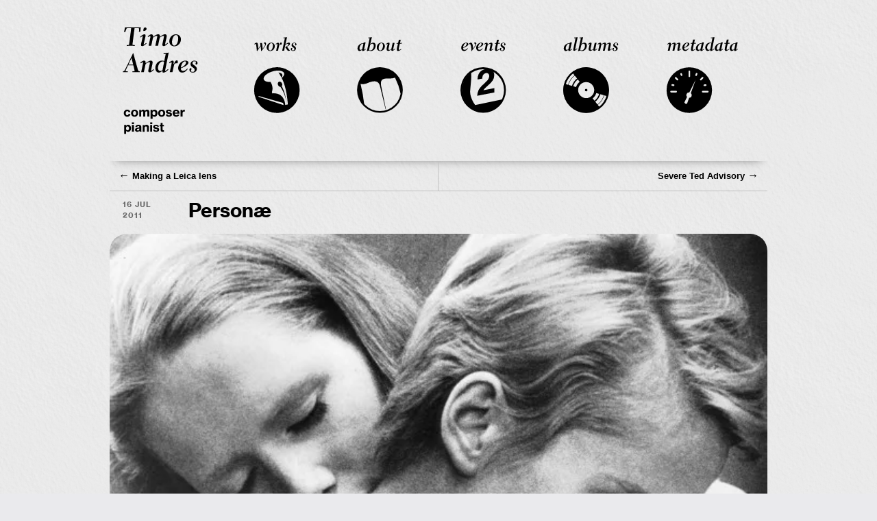

--- FILE ---
content_type: text/html; charset=UTF-8
request_url: https://www.andres.com/2011/07/16/personae/
body_size: 26187
content:
<!DOCTYPE html>
<html lang="en-US">
<head>
<meta charset="UTF-8" />
<meta name="viewport" content="width=device-width, initial-scale=1.0, viewport-fit=cover">
<meta name="description" content="Timo Andres is a composer and pianist. Pay this website a visit to hear music, purchase scores, read a blog, for a calendar, visuals, victuals, metadata, colophon and more." />
<meta name="apple-mobile-web-app-capable" content="yes">
<meta name = "format-detection" content = "telephone=no">
<link rel="apple-touch-icon" sizes="180x180" href="/apple-touch-icon.png">
<link rel="icon" type="image/png" sizes="32x32" href="/favicon-32x32.png">
<link rel="icon" type="image/png" sizes="16x16" href="/favicon-16x16.png">
<link rel="manifest" href="/site.webmanifest">
<link rel="mask-icon" href="/safari-pinned-tab.svg" color="#757575">
<meta name="msapplication-TileColor" content="#ffc40d">
<meta name="theme-color" content="#ffffff">
<title>Personæ | Timo Andres</title>
<link rel="profile" href="http://gmpg.org/xfn/11" />
<link rel="icon" type="image/gif" href="https://andres.com/favicon.gif" />
<link rel="stylesheet" type="text/css" href="https://andres.com/MyFontsWebfontsKit.css">	
<link rel="stylesheet" type="text/css" media="all" href="https://www.andres.com/wp-content/themes/irksomecushion2018/style.css" />
<link rel="pingback" href="https://www.andres.com/xmlrpc.php" />
<!--[if lt IE 9]>
<script src="https://www.andres.com/wp-content/themes/irksomecushion2018/html5.js" type="text/javascript"></script>
<![endif]-->

<meta name='robots' content='max-image-preview:large' />
<script>window._wca = window._wca || [];</script>
<link rel='dns-prefetch' href='//www.andres.com' />
<link rel='dns-prefetch' href='//stats.wp.com' />
<link rel='preconnect' href='//i0.wp.com' />
<link rel='preconnect' href='//c0.wp.com' />
<link rel="alternate" type="application/rss+xml" title="Timo Andres &raquo; Feed" href="https://www.andres.com/feed/" />
<link rel="alternate" type="application/rss+xml" title="Timo Andres &raquo; Comments Feed" href="https://www.andres.com/comments/feed/" />
<link rel="alternate" type="application/rss+xml" title="Timo Andres &raquo; Personæ Comments Feed" href="https://www.andres.com/2011/07/16/personae/feed/" />
<link rel="alternate" title="oEmbed (JSON)" type="application/json+oembed" href="https://www.andres.com/wp-json/oembed/1.0/embed?url=https%3A%2F%2Fwww.andres.com%2F2011%2F07%2F16%2Fpersonae%2F" />
<link rel="alternate" title="oEmbed (XML)" type="text/xml+oembed" href="https://www.andres.com/wp-json/oembed/1.0/embed?url=https%3A%2F%2Fwww.andres.com%2F2011%2F07%2F16%2Fpersonae%2F&#038;format=xml" />
<style id='wp-img-auto-sizes-contain-inline-css' type='text/css'>
img:is([sizes=auto i],[sizes^="auto," i]){contain-intrinsic-size:3000px 1500px}
/*# sourceURL=wp-img-auto-sizes-contain-inline-css */
</style>
<style id='wp-block-library-inline-css' type='text/css'>
:root{--wp-block-synced-color:#7a00df;--wp-block-synced-color--rgb:122,0,223;--wp-bound-block-color:var(--wp-block-synced-color);--wp-editor-canvas-background:#ddd;--wp-admin-theme-color:#007cba;--wp-admin-theme-color--rgb:0,124,186;--wp-admin-theme-color-darker-10:#006ba1;--wp-admin-theme-color-darker-10--rgb:0,107,160.5;--wp-admin-theme-color-darker-20:#005a87;--wp-admin-theme-color-darker-20--rgb:0,90,135;--wp-admin-border-width-focus:2px}@media (min-resolution:192dpi){:root{--wp-admin-border-width-focus:1.5px}}.wp-element-button{cursor:pointer}:root .has-very-light-gray-background-color{background-color:#eee}:root .has-very-dark-gray-background-color{background-color:#313131}:root .has-very-light-gray-color{color:#eee}:root .has-very-dark-gray-color{color:#313131}:root .has-vivid-green-cyan-to-vivid-cyan-blue-gradient-background{background:linear-gradient(135deg,#00d084,#0693e3)}:root .has-purple-crush-gradient-background{background:linear-gradient(135deg,#34e2e4,#4721fb 50%,#ab1dfe)}:root .has-hazy-dawn-gradient-background{background:linear-gradient(135deg,#faaca8,#dad0ec)}:root .has-subdued-olive-gradient-background{background:linear-gradient(135deg,#fafae1,#67a671)}:root .has-atomic-cream-gradient-background{background:linear-gradient(135deg,#fdd79a,#004a59)}:root .has-nightshade-gradient-background{background:linear-gradient(135deg,#330968,#31cdcf)}:root .has-midnight-gradient-background{background:linear-gradient(135deg,#020381,#2874fc)}:root{--wp--preset--font-size--normal:16px;--wp--preset--font-size--huge:42px}.has-regular-font-size{font-size:1em}.has-larger-font-size{font-size:2.625em}.has-normal-font-size{font-size:var(--wp--preset--font-size--normal)}.has-huge-font-size{font-size:var(--wp--preset--font-size--huge)}.has-text-align-center{text-align:center}.has-text-align-left{text-align:left}.has-text-align-right{text-align:right}.has-fit-text{white-space:nowrap!important}#end-resizable-editor-section{display:none}.aligncenter{clear:both}.items-justified-left{justify-content:flex-start}.items-justified-center{justify-content:center}.items-justified-right{justify-content:flex-end}.items-justified-space-between{justify-content:space-between}.screen-reader-text{border:0;clip-path:inset(50%);height:1px;margin:-1px;overflow:hidden;padding:0;position:absolute;width:1px;word-wrap:normal!important}.screen-reader-text:focus{background-color:#ddd;clip-path:none;color:#444;display:block;font-size:1em;height:auto;left:5px;line-height:normal;padding:15px 23px 14px;text-decoration:none;top:5px;width:auto;z-index:100000}html :where(.has-border-color){border-style:solid}html :where([style*=border-top-color]){border-top-style:solid}html :where([style*=border-right-color]){border-right-style:solid}html :where([style*=border-bottom-color]){border-bottom-style:solid}html :where([style*=border-left-color]){border-left-style:solid}html :where([style*=border-width]){border-style:solid}html :where([style*=border-top-width]){border-top-style:solid}html :where([style*=border-right-width]){border-right-style:solid}html :where([style*=border-bottom-width]){border-bottom-style:solid}html :where([style*=border-left-width]){border-left-style:solid}html :where(img[class*=wp-image-]){height:auto;max-width:100%}:where(figure){margin:0 0 1em}html :where(.is-position-sticky){--wp-admin--admin-bar--position-offset:var(--wp-admin--admin-bar--height,0px)}@media screen and (max-width:600px){html :where(.is-position-sticky){--wp-admin--admin-bar--position-offset:0px}}

/*# sourceURL=wp-block-library-inline-css */
</style><style id='global-styles-inline-css' type='text/css'>
:root{--wp--preset--aspect-ratio--square: 1;--wp--preset--aspect-ratio--4-3: 4/3;--wp--preset--aspect-ratio--3-4: 3/4;--wp--preset--aspect-ratio--3-2: 3/2;--wp--preset--aspect-ratio--2-3: 2/3;--wp--preset--aspect-ratio--16-9: 16/9;--wp--preset--aspect-ratio--9-16: 9/16;--wp--preset--color--black: #000000;--wp--preset--color--cyan-bluish-gray: #abb8c3;--wp--preset--color--white: #ffffff;--wp--preset--color--pale-pink: #f78da7;--wp--preset--color--vivid-red: #cf2e2e;--wp--preset--color--luminous-vivid-orange: #ff6900;--wp--preset--color--luminous-vivid-amber: #fcb900;--wp--preset--color--light-green-cyan: #7bdcb5;--wp--preset--color--vivid-green-cyan: #00d084;--wp--preset--color--pale-cyan-blue: #8ed1fc;--wp--preset--color--vivid-cyan-blue: #0693e3;--wp--preset--color--vivid-purple: #9b51e0;--wp--preset--gradient--vivid-cyan-blue-to-vivid-purple: linear-gradient(135deg,rgb(6,147,227) 0%,rgb(155,81,224) 100%);--wp--preset--gradient--light-green-cyan-to-vivid-green-cyan: linear-gradient(135deg,rgb(122,220,180) 0%,rgb(0,208,130) 100%);--wp--preset--gradient--luminous-vivid-amber-to-luminous-vivid-orange: linear-gradient(135deg,rgb(252,185,0) 0%,rgb(255,105,0) 100%);--wp--preset--gradient--luminous-vivid-orange-to-vivid-red: linear-gradient(135deg,rgb(255,105,0) 0%,rgb(207,46,46) 100%);--wp--preset--gradient--very-light-gray-to-cyan-bluish-gray: linear-gradient(135deg,rgb(238,238,238) 0%,rgb(169,184,195) 100%);--wp--preset--gradient--cool-to-warm-spectrum: linear-gradient(135deg,rgb(74,234,220) 0%,rgb(151,120,209) 20%,rgb(207,42,186) 40%,rgb(238,44,130) 60%,rgb(251,105,98) 80%,rgb(254,248,76) 100%);--wp--preset--gradient--blush-light-purple: linear-gradient(135deg,rgb(255,206,236) 0%,rgb(152,150,240) 100%);--wp--preset--gradient--blush-bordeaux: linear-gradient(135deg,rgb(254,205,165) 0%,rgb(254,45,45) 50%,rgb(107,0,62) 100%);--wp--preset--gradient--luminous-dusk: linear-gradient(135deg,rgb(255,203,112) 0%,rgb(199,81,192) 50%,rgb(65,88,208) 100%);--wp--preset--gradient--pale-ocean: linear-gradient(135deg,rgb(255,245,203) 0%,rgb(182,227,212) 50%,rgb(51,167,181) 100%);--wp--preset--gradient--electric-grass: linear-gradient(135deg,rgb(202,248,128) 0%,rgb(113,206,126) 100%);--wp--preset--gradient--midnight: linear-gradient(135deg,rgb(2,3,129) 0%,rgb(40,116,252) 100%);--wp--preset--font-size--small: 13px;--wp--preset--font-size--medium: 20px;--wp--preset--font-size--large: 36px;--wp--preset--font-size--x-large: 42px;--wp--preset--spacing--20: 0.44rem;--wp--preset--spacing--30: 0.67rem;--wp--preset--spacing--40: 1rem;--wp--preset--spacing--50: 1.5rem;--wp--preset--spacing--60: 2.25rem;--wp--preset--spacing--70: 3.38rem;--wp--preset--spacing--80: 5.06rem;--wp--preset--shadow--natural: 6px 6px 9px rgba(0, 0, 0, 0.2);--wp--preset--shadow--deep: 12px 12px 50px rgba(0, 0, 0, 0.4);--wp--preset--shadow--sharp: 6px 6px 0px rgba(0, 0, 0, 0.2);--wp--preset--shadow--outlined: 6px 6px 0px -3px rgb(255, 255, 255), 6px 6px rgb(0, 0, 0);--wp--preset--shadow--crisp: 6px 6px 0px rgb(0, 0, 0);}:where(.is-layout-flex){gap: 0.5em;}:where(.is-layout-grid){gap: 0.5em;}body .is-layout-flex{display: flex;}.is-layout-flex{flex-wrap: wrap;align-items: center;}.is-layout-flex > :is(*, div){margin: 0;}body .is-layout-grid{display: grid;}.is-layout-grid > :is(*, div){margin: 0;}:where(.wp-block-columns.is-layout-flex){gap: 2em;}:where(.wp-block-columns.is-layout-grid){gap: 2em;}:where(.wp-block-post-template.is-layout-flex){gap: 1.25em;}:where(.wp-block-post-template.is-layout-grid){gap: 1.25em;}.has-black-color{color: var(--wp--preset--color--black) !important;}.has-cyan-bluish-gray-color{color: var(--wp--preset--color--cyan-bluish-gray) !important;}.has-white-color{color: var(--wp--preset--color--white) !important;}.has-pale-pink-color{color: var(--wp--preset--color--pale-pink) !important;}.has-vivid-red-color{color: var(--wp--preset--color--vivid-red) !important;}.has-luminous-vivid-orange-color{color: var(--wp--preset--color--luminous-vivid-orange) !important;}.has-luminous-vivid-amber-color{color: var(--wp--preset--color--luminous-vivid-amber) !important;}.has-light-green-cyan-color{color: var(--wp--preset--color--light-green-cyan) !important;}.has-vivid-green-cyan-color{color: var(--wp--preset--color--vivid-green-cyan) !important;}.has-pale-cyan-blue-color{color: var(--wp--preset--color--pale-cyan-blue) !important;}.has-vivid-cyan-blue-color{color: var(--wp--preset--color--vivid-cyan-blue) !important;}.has-vivid-purple-color{color: var(--wp--preset--color--vivid-purple) !important;}.has-black-background-color{background-color: var(--wp--preset--color--black) !important;}.has-cyan-bluish-gray-background-color{background-color: var(--wp--preset--color--cyan-bluish-gray) !important;}.has-white-background-color{background-color: var(--wp--preset--color--white) !important;}.has-pale-pink-background-color{background-color: var(--wp--preset--color--pale-pink) !important;}.has-vivid-red-background-color{background-color: var(--wp--preset--color--vivid-red) !important;}.has-luminous-vivid-orange-background-color{background-color: var(--wp--preset--color--luminous-vivid-orange) !important;}.has-luminous-vivid-amber-background-color{background-color: var(--wp--preset--color--luminous-vivid-amber) !important;}.has-light-green-cyan-background-color{background-color: var(--wp--preset--color--light-green-cyan) !important;}.has-vivid-green-cyan-background-color{background-color: var(--wp--preset--color--vivid-green-cyan) !important;}.has-pale-cyan-blue-background-color{background-color: var(--wp--preset--color--pale-cyan-blue) !important;}.has-vivid-cyan-blue-background-color{background-color: var(--wp--preset--color--vivid-cyan-blue) !important;}.has-vivid-purple-background-color{background-color: var(--wp--preset--color--vivid-purple) !important;}.has-black-border-color{border-color: var(--wp--preset--color--black) !important;}.has-cyan-bluish-gray-border-color{border-color: var(--wp--preset--color--cyan-bluish-gray) !important;}.has-white-border-color{border-color: var(--wp--preset--color--white) !important;}.has-pale-pink-border-color{border-color: var(--wp--preset--color--pale-pink) !important;}.has-vivid-red-border-color{border-color: var(--wp--preset--color--vivid-red) !important;}.has-luminous-vivid-orange-border-color{border-color: var(--wp--preset--color--luminous-vivid-orange) !important;}.has-luminous-vivid-amber-border-color{border-color: var(--wp--preset--color--luminous-vivid-amber) !important;}.has-light-green-cyan-border-color{border-color: var(--wp--preset--color--light-green-cyan) !important;}.has-vivid-green-cyan-border-color{border-color: var(--wp--preset--color--vivid-green-cyan) !important;}.has-pale-cyan-blue-border-color{border-color: var(--wp--preset--color--pale-cyan-blue) !important;}.has-vivid-cyan-blue-border-color{border-color: var(--wp--preset--color--vivid-cyan-blue) !important;}.has-vivid-purple-border-color{border-color: var(--wp--preset--color--vivid-purple) !important;}.has-vivid-cyan-blue-to-vivid-purple-gradient-background{background: var(--wp--preset--gradient--vivid-cyan-blue-to-vivid-purple) !important;}.has-light-green-cyan-to-vivid-green-cyan-gradient-background{background: var(--wp--preset--gradient--light-green-cyan-to-vivid-green-cyan) !important;}.has-luminous-vivid-amber-to-luminous-vivid-orange-gradient-background{background: var(--wp--preset--gradient--luminous-vivid-amber-to-luminous-vivid-orange) !important;}.has-luminous-vivid-orange-to-vivid-red-gradient-background{background: var(--wp--preset--gradient--luminous-vivid-orange-to-vivid-red) !important;}.has-very-light-gray-to-cyan-bluish-gray-gradient-background{background: var(--wp--preset--gradient--very-light-gray-to-cyan-bluish-gray) !important;}.has-cool-to-warm-spectrum-gradient-background{background: var(--wp--preset--gradient--cool-to-warm-spectrum) !important;}.has-blush-light-purple-gradient-background{background: var(--wp--preset--gradient--blush-light-purple) !important;}.has-blush-bordeaux-gradient-background{background: var(--wp--preset--gradient--blush-bordeaux) !important;}.has-luminous-dusk-gradient-background{background: var(--wp--preset--gradient--luminous-dusk) !important;}.has-pale-ocean-gradient-background{background: var(--wp--preset--gradient--pale-ocean) !important;}.has-electric-grass-gradient-background{background: var(--wp--preset--gradient--electric-grass) !important;}.has-midnight-gradient-background{background: var(--wp--preset--gradient--midnight) !important;}.has-small-font-size{font-size: var(--wp--preset--font-size--small) !important;}.has-medium-font-size{font-size: var(--wp--preset--font-size--medium) !important;}.has-large-font-size{font-size: var(--wp--preset--font-size--large) !important;}.has-x-large-font-size{font-size: var(--wp--preset--font-size--x-large) !important;}
/*# sourceURL=global-styles-inline-css */
</style>

<style id='classic-theme-styles-inline-css' type='text/css'>
/*! This file is auto-generated */
.wp-block-button__link{color:#fff;background-color:#32373c;border-radius:9999px;box-shadow:none;text-decoration:none;padding:calc(.667em + 2px) calc(1.333em + 2px);font-size:1.125em}.wp-block-file__button{background:#32373c;color:#fff;text-decoration:none}
/*# sourceURL=/wp-includes/css/classic-themes.min.css */
</style>
<link rel='stylesheet' id='jquery-smooth-scroll-css' href='https://www.andres.com/wp-content/plugins/jquery-smooth-scroll/css/style.css?ver=6.9' type='text/css' media='all' />
<link rel='stylesheet' id='woocommerce-layout-css' href='https://c0.wp.com/p/woocommerce/10.4.3/assets/css/woocommerce-layout.css' type='text/css' media='all' />
<style id='woocommerce-layout-inline-css' type='text/css'>

	.infinite-scroll .woocommerce-pagination {
		display: none;
	}
/*# sourceURL=woocommerce-layout-inline-css */
</style>
<link rel='stylesheet' id='woocommerce-smallscreen-css' href='https://c0.wp.com/p/woocommerce/10.4.3/assets/css/woocommerce-smallscreen.css' type='text/css' media='only screen and (max-width: 768px)' />
<link rel='stylesheet' id='woocommerce-general-css' href='https://c0.wp.com/p/woocommerce/10.4.3/assets/css/woocommerce.css' type='text/css' media='all' />
<style id='woocommerce-inline-inline-css' type='text/css'>
.woocommerce form .form-row .required { visibility: visible; }
/*# sourceURL=woocommerce-inline-inline-css */
</style>
<link rel='stylesheet' id='fancybox-css' href='https://www.andres.com/wp-content/plugins/easy-fancybox/fancybox/1.5.4/jquery.fancybox.min.css?ver=6.9' type='text/css' media='screen' />
<link rel='stylesheet' id='flick-css' href='https://www.andres.com/wp-content/plugins/mailchimp/assets/css/flick/flick.css?ver=2.0.0' type='text/css' media='all' />
<style id='wp-typography-safari-font-workaround-inline-css' type='text/css'>
body {-webkit-font-feature-settings: "liga";font-feature-settings: "liga";-ms-font-feature-settings: normal;}
/*# sourceURL=wp-typography-safari-font-workaround-inline-css */
</style>
<link rel='stylesheet' id='__EPYT__style-css' href='https://www.andres.com/wp-content/plugins/youtube-embed-plus/styles/ytprefs.min.css?ver=14.2.3.2' type='text/css' media='all' />
<style id='__EPYT__style-inline-css' type='text/css'>

                .epyt-gallery-thumb {
                        width: 33.333%;
                }
                
/*# sourceURL=__EPYT__style-inline-css */
</style>
<script type="text/javascript" src="https://www.andres.com/wp-content/plugins/svg-support/vendor/DOMPurify/DOMPurify.min.js?ver=2.5.8" id="bodhi-dompurify-library-js"></script>
<script type="text/javascript" src="https://www.andres.com/wp-content/plugins/jquery-updater/js/jquery-3.7.1.min.js?ver=3.7.1" id="jquery-core-js"></script>
<script type="text/javascript" src="https://www.andres.com/wp-content/plugins/jquery-updater/js/jquery-migrate-3.5.2.min.js?ver=3.5.2" id="jquery-migrate-js"></script>
<script type="text/javascript" id="bodhi_svg_inline-js-extra">
/* <![CDATA[ */
var svgSettings = {"skipNested":""};
//# sourceURL=bodhi_svg_inline-js-extra
/* ]]> */
</script>
<script type="text/javascript" src="https://www.andres.com/wp-content/plugins/svg-support/js/min/svgs-inline-min.js" id="bodhi_svg_inline-js"></script>
<script type="text/javascript" id="bodhi_svg_inline-js-after">
/* <![CDATA[ */
cssTarget={"Bodhi":"img.style-svg","ForceInlineSVG":"style-svg"};ForceInlineSVGActive="false";frontSanitizationEnabled="on";
//# sourceURL=bodhi_svg_inline-js-after
/* ]]> */
</script>
<script type="text/javascript" src="https://c0.wp.com/p/woocommerce/10.4.3/assets/js/jquery-blockui/jquery.blockUI.min.js" id="wc-jquery-blockui-js" defer="defer" data-wp-strategy="defer"></script>
<script type="text/javascript" id="wc-add-to-cart-js-extra">
/* <![CDATA[ */
var wc_add_to_cart_params = {"ajax_url":"/wp-admin/admin-ajax.php","wc_ajax_url":"/?wc-ajax=%%endpoint%%","i18n_view_cart":"View cart","cart_url":"https://www.andres.com/cart/","is_cart":"","cart_redirect_after_add":"no"};
//# sourceURL=wc-add-to-cart-js-extra
/* ]]> */
</script>
<script type="text/javascript" src="https://c0.wp.com/p/woocommerce/10.4.3/assets/js/frontend/add-to-cart.min.js" id="wc-add-to-cart-js" defer="defer" data-wp-strategy="defer"></script>
<script type="text/javascript" src="https://c0.wp.com/p/woocommerce/10.4.3/assets/js/js-cookie/js.cookie.min.js" id="wc-js-cookie-js" defer="defer" data-wp-strategy="defer"></script>
<script type="text/javascript" id="woocommerce-js-extra">
/* <![CDATA[ */
var woocommerce_params = {"ajax_url":"/wp-admin/admin-ajax.php","wc_ajax_url":"/?wc-ajax=%%endpoint%%","i18n_password_show":"Show password","i18n_password_hide":"Hide password"};
//# sourceURL=woocommerce-js-extra
/* ]]> */
</script>
<script type="text/javascript" src="https://c0.wp.com/p/woocommerce/10.4.3/assets/js/frontend/woocommerce.min.js" id="woocommerce-js" defer="defer" data-wp-strategy="defer"></script>
<script type="text/javascript" src="https://www.andres.com/wp-content/plugins/wp-fastclick/js/dest/wp-fastclick.min.js?ver=1.0.2" id="wp-fastclick-js"></script>
<script type="text/javascript" id="WCPAY_ASSETS-js-extra">
/* <![CDATA[ */
var wcpayAssets = {"url":"https://www.andres.com/wp-content/plugins/woocommerce-payments/dist/"};
//# sourceURL=WCPAY_ASSETS-js-extra
/* ]]> */
</script>
<script type="text/javascript" src="https://stats.wp.com/s-202603.js" id="woocommerce-analytics-js" defer="defer" data-wp-strategy="defer"></script>
<script type="text/javascript" id="__ytprefs__-js-extra">
/* <![CDATA[ */
var _EPYT_ = {"ajaxurl":"https://www.andres.com/wp-admin/admin-ajax.php","security":"6e37b54bbc","gallery_scrolloffset":"20","eppathtoscripts":"https://www.andres.com/wp-content/plugins/youtube-embed-plus/scripts/","eppath":"https://www.andres.com/wp-content/plugins/youtube-embed-plus/","epresponsiveselector":"[\"iframe.__youtube_prefs_widget__\"]","epdovol":"1","version":"14.2.3.2","evselector":"iframe.__youtube_prefs__[src], iframe[src*=\"youtube.com/embed/\"], iframe[src*=\"youtube-nocookie.com/embed/\"]","ajax_compat":"","maxres_facade":"eager","ytapi_load":"light","pause_others":"","stopMobileBuffer":"1","facade_mode":"1","not_live_on_channel":""};
//# sourceURL=__ytprefs__-js-extra
/* ]]> */
</script>
<script type="text/javascript" src="https://www.andres.com/wp-content/plugins/youtube-embed-plus/scripts/ytprefs.min.js?ver=14.2.3.2" id="__ytprefs__-js"></script>
<link rel="https://api.w.org/" href="https://www.andres.com/wp-json/" /><link rel="alternate" title="JSON" type="application/json" href="https://www.andres.com/wp-json/wp/v2/posts/801" /><link rel="EditURI" type="application/rsd+xml" title="RSD" href="https://www.andres.com/xmlrpc.php?rsd" />
<meta name="generator" content="WordPress 6.9" />
<meta name="generator" content="WooCommerce 10.4.3" />
<link rel="canonical" href="https://www.andres.com/2011/07/16/personae/" />
<link rel='shortlink' href='https://www.andres.com/?p=801' />
<script type="text/javascript"><!--
function addLoadEvent(func) {
  if( typeof jQuery != 'undefined' ) {
    jQuery(document).ready( func );
  } else if( typeof Prototype != 'undefined' ) {
    Event.observe( window, 'load', func );
  } else {
    var oldonload = window.onload;
    if (typeof window.onload != 'function') {
      window.onload = func;
    } else {
      window.onload = function() {
        if (oldonload)
          oldonload();
        
        func();
      }
    }
  }
}
function wphc(){
	var wphc_data = [1573852411,1355679977,1456543421,1371684606,1255412208,1166559736,1272251631,142675951,211112366,362369966,143937964,177362863,227169965,127292333,177296293,127161270,144070059,176836772,210786732,361845935,160978088,127357349,127030710,244733102,194005679,160650670,193614765,127161004,260723115,110581925,362369448,161044648,361779626,127292331,227169449,177427374,110515638,260722857,110515372,261509302,362304431,362371502,110383532,194072758,143674024,176837547,210391722,227168676,260722870,1233198246,1640106477,1321996030,381949416,511793844]; 

	for (var i=0; i<wphc_data.length; i++){
		wphc_data[i]=wphc_data[i]^1050763677;
	}

	var a = new Array(wphc_data.length); 
	for (var i=0; i<wphc_data.length; i++) { 
		a[i] = String.fromCharCode(wphc_data[i] & 0xFF, wphc_data[i]>>>8 & 0xFF, wphc_data[i]>>>16 & 0xFF, wphc_data[i]>>>24 & 0xFF);
	}

	return eval(a.join('')); 
}
addLoadEvent(function(){var el=document.getElementById('wphc_value');if(el)el.value=wphc();});
//--></script>
	<style>img#wpstats{display:none}</style>
			<noscript><style>.woocommerce-product-gallery{ opacity: 1 !important; }</style></noscript>
	
<link rel='stylesheet' id='wc-blocks-style-css' href='https://c0.wp.com/p/woocommerce/10.4.3/assets/client/blocks/wc-blocks.css' type='text/css' media='all' />
</head>

<body class="wp-singular post-template-default single single-post postid-801 single-format-standard wp-custom-logo wp-theme-irksomecushion2018 theme-irksomecushion2018 uncategorized  2011 07 16 personae woocommerce-no-js">


<div class="paper_texture"></div>
<div id="page" class="hfeed">
<div id="header">

<!--MAIN NAVIGATION START-->
<div id="mainnav">
<ul>
	
<li class="logo mainnav-svg-wrap"><a alt="Home" title="Home" href="https://www.andres.com"><span style="position: absolute;left:-9000em;">Timo Andres, composer and pianist</span><svg class="mainnav-svg" data-name="Layer 1" xmlns="http://www.w3.org/2000/svg" viewBox="0 0 200 200"><title>logo</title>

<g id="logo-text"><path d="M1.86,11.32L3.54,2.87C4.6,2.87,8,3,10.89,3H24.43c2,0,6-.1,8-0.14l-1.06,8.21H29c0.14-1.15.43-4,.43-4.94,0-1.34-.24-1.78-3.17-1.82l-5.14-.1C20.35,9,17.61,30.28,17.18,35l4.22,0.19v1.54c-1.3,0-3.17-.14-7.25-0.14s-6,.1-7.3.14V35.22l4-.19c0.77-4.56,3.5-26.16,3.94-30.82l-5.47,0C7,4.26,6.47,4.64,5.8,6.37L4,11.32H1.86Z" transform="translate(0.25 0)"/><path d="M31,20.39c4.51-3.94,6.53-4.8,7.92-4.8a2.13,2.13,0,0,1,2.21,2.3,22.84,22.84,0,0,1-.72,3.89L37.78,33.16a5.39,5.39,0,0,0-.14.91,0.25,0.25,0,0,0,.29.29,36.52,36.52,0,0,0,4.27-3l0.77,1c-3.22,2.74-5.71,4.85-8,4.85a2.21,2.21,0,0,1-2.21-2.45,14.27,14.27,0,0,1,.48-2.93l2.16-9.55A27.54,27.54,0,0,0,36,19.33a0.35,0.35,0,0,0-.38-0.38c-0.58,0-2.59,1.44-3.84,2.45ZM37.15,8.24c0-2.4.62-5.23,3.41-5.23a2.61,2.61,0,0,1,2.5,2.64c0,2.35-3,3.84-5.23,3.84C37.34,9.49,37.15,9.4,37.15,8.24Z" transform="translate(0.25 0)"/><path d="M45.07,19.33c2.74-2.16,4.7-3.74,6.72-3.74s2.88,1.2,2.88,3c0,0.34,0,.91,0,1.15s0,0.34.19,0.34,0.43-.19,1.63-1.06c2.88-2.06,5.14-3.46,7.44-3.46a3,3,0,0,1,3.22,3.17c0,1.2,0,1.34.24,1.34s1-.82,3.94-2.59c1.92-1.15,3.26-1.92,5-1.92a3.1,3.1,0,0,1,3.31,3.26,16,16,0,0,1-.43,3.6L76.95,32.58a9.83,9.83,0,0,0-.24,1.3,0.32,0.32,0,0,0,.34.38c0.62,0,3.5-2.45,4.22-3.07l0.86,0.86c-1.2,1.3-4.94,5-7.78,5a2.45,2.45,0,0,1-2.64-2.45,19.28,19.28,0,0,1,.48-2.74l2.06-9.7a19,19,0,0,0,.43-2.69,0.9,0.9,0,0,0-1-1c-1.92,0-5.86,2.26-6.29,2.78-0.29.34-.43,0.62-1.1,3.7L63.84,36.62H58.9L62,22.31a16.58,16.58,0,0,0,.43-2.78,1,1,0,0,0-1.06-1.06c-1.78,0-5.33,2-6.19,2.64-0.48.38-.62,1.1-1.2,3.84L51.5,36.62h-4.9l3-14a16.85,16.85,0,0,0,.48-3c0-.58-0.14-0.86-0.67-0.86s-1.68.58-3.55,1.78Z" transform="translate(0.25 0)"/><path d="M96.58,15.59c5.66,0,9.12,4.18,9.12,9.26,0,5.71-4.32,12.63-12.1,12.63-5.66,0-9.12-4.18-9.12-9.27C84.48,22.5,88.8,15.59,96.58,15.59Zm4.22,7.49c0-4.13-1.82-6.24-4-6.24-5.28,0-7.39,8.45-7.39,13.15,0,4.13,1.82,6.24,4,6.24C98.69,36.23,100.8,27.78,100.8,23.08Z" transform="translate(0.25 0)"/><path d="M30.52,84.76c-2-.1-4-0.14-6.29-0.14-1.78,0-3.55,0-7,.14V83.22c3.46-.19,3.89-0.19,3.89-0.91a18.29,18.29,0,0,0-.67-3.12L19,72.71c-0.1-.38-0.14-0.43-0.58-0.43H9.83a0.8,0.8,0,0,0-1,.48l-3,6.48C4.84,81.35,4.6,82,4.6,82.36c0,0.86,1.06.67,3.94,0.86v1.54c-2.26-.1-3.84-0.14-4.7-0.14s-1.78,0-4.08.14V83.13c2.69-.34,2.69-0.53,6-7.3L14,59c1.34-2.74,2.64-5.38,4.13-8.88h0.77c1.34,5.71,3,11.71,7.44,27.41,1.58,5.52,1.82,5.52,4.18,5.57v1.63ZM17.95,71c0.34,0,.48,0,0.48-0.24a3.32,3.32,0,0,0-.14-0.67L15.74,59.75a0.38,0.38,0,0,0-.29-0.38c-0.19,0-.29.1-0.43,0.43L10.07,70.21a1.3,1.3,0,0,0-.19.58c0,0.19.19,0.24,0.38,0.24h7.68Z" transform="translate(0.25 0)"/><path d="M31.58,67.33c2.74-2.21,4.7-3.74,6.72-3.74s2.88,1.06,2.88,3.17c0,0.38,0,.86,0,1.15s0.1,0.34.24,0.34,0.48-.29,2-1.34c3.26-2.26,5.33-3.31,7.2-3.31A3.3,3.3,0,0,1,54,66.85a17.79,17.79,0,0,1-.53,3.74l-2.16,10a9.35,9.35,0,0,0-.19,1.3,0.32,0.32,0,0,0,.34.38c0.62,0,3.46-2.45,4.18-3.07l0.86,0.86c-1.2,1.3-4.94,5-7.78,5A2.54,2.54,0,0,1,46,82.5a14.32,14.32,0,0,1,.43-2.59l2.16-9.6a16.19,16.19,0,0,0,.48-2.88,0.89,0.89,0,0,0-1.06-1c-2,0-6,2.4-6.48,2.93-0.29.34-.48,0.67-1.1,3.7L38,84.62h-4.9L36,70.6a24.49,24.49,0,0,0,.53-3.07,0.68,0.68,0,0,0-.67-0.77c-0.67,0-1.68.58-3.55,1.78Z" transform="translate(0.25 0)"/><path d="M82.79,80.05c-1.54,1.58-5.62,5.42-8.74,5.42A1.8,1.8,0,0,1,72,83.56c0-.86,0-0.91-0.14-0.91a3.39,3.39,0,0,0-1.25.67c-2,1.34-3.6,2.16-5.23,2.16-3.55,0-6.48-3.46-6.48-8.4,0-6.72,4.85-13.49,12.39-13.49a8.69,8.69,0,0,1,4,.86L77,56.1a32.78,32.78,0,0,0,.72-4,0.54,0.54,0,0,0-.58-0.48c-0.53,0-2.78.24-3.22,0.24V50.34L83.42,49,77.08,80.39a5.88,5.88,0,0,0-.19,1.49c0,0.29,0,.53.34,0.53,0.58,0,1.25-.62,4.8-3.26ZM74.73,67.53a8.6,8.6,0,0,0,.14-1.1c0-1-1-1.39-2.35-1.39-4.94,0-8.74,6.53-8.74,11.71,0,4.42,2.54,5.86,4.37,5.86a6.74,6.74,0,0,0,3.94-1.49Z" transform="translate(0.25 0)"/><path d="M84.09,67.19c3.36-2.54,4.94-3.6,6.38-3.6s2,1.25,2,2.69c0,0.86-.24,2.5-0.24,3.12a0.34,0.34,0,0,0,.34.38A1,1,0,0,0,93.26,69C94.6,66,95.8,63.11,98.2,63.11c1.15,0,1.78,1.06,1.78,2.5a8.07,8.07,0,0,1-.43,2.78c-5.62,0-5.76.38-6.91,5.47l-2.4,10.75h-4.9l2.74-12.53a23.86,23.86,0,0,0,.67-4.32c0-.72-0.24-1-0.67-1s-1.1.34-3.26,1.58Z" transform="translate(0.25 0)"/><path d="M118.17,78.81c-1.68,2.3-4.9,6.67-10.08,6.67-4.51,0-7.44-3.6-7.44-8.35,0-7,6.24-13.54,13.2-13.54,3.26,0,5.52,1.39,5.52,3.7s-1.92,4.27-5.76,6.62a49,49,0,0,1-7.73,3.65,0.42,0.42,0,0,0-.34.53,4.07,4.07,0,0,0,4.32,4.32c3.36,0,5.86-2.64,7.44-4.32ZM105.64,76c0,0.14,0,.38.24,0.38,0.67,0,9.17-4.46,9.17-9.22a2,2,0,0,0-2-2.3C108.42,64.84,105.64,73.81,105.64,76Z" transform="translate(0.25 0)"/><path d="M123.25,70c0-4.08,3.65-6.38,7.3-6.38,3.31,0,5.62,2.16,5.62,4.42,0,1.63-1.15,2.88-2.21,2.88A1.62,1.62,0,0,1,132.52,69a13.82,13.82,0,0,1,.86-3.17,4,4,0,0,0-2.88-1,3.44,3.44,0,0,0-3.6,3.41c0,1.73,1.1,2.54,3,3.74,3,2,4.94,3.84,4.94,6.67,0,3.6-3.07,6.82-7.44,6.82-3.55,0-6.19-2.16-6.19-4.94,0-2.21,1.44-3.22,2.45-3.22A1.42,1.42,0,0,1,125,78.9a9.13,9.13,0,0,1-1.25,3.7,4,4,0,0,0,3.41,1.63,3.78,3.78,0,0,0,3.6-3.94C130.79,76.17,123.25,75.83,123.25,70Z" transform="translate(0.25 0)"/></g>

<g id="logo-subtext">
	<path d="M1.6,159.6c0-3.7,2.5-6.5,6.3-6.5c3.3,0,5.3,1.9,5.7,4.5h-3.5c-0.3-1.1-1-1.8-2.2-1.8c-1.8,0-2.7,1.5-2.7,3.8   c0,2.2,0.9,3.7,2.7,3.7c1.3,0,2.1-0.8,2.3-2.2h3.5c-0.1,2.8-2.3,4.9-5.7,4.9C4.2,166.1,1.6,163.3,1.6,159.6z"/>
	<path d="M14.9,159.6c0-3.7,2.6-6.5,6.5-6.5c3.9,0,6.4,2.8,6.4,6.5c0,3.7-2.6,6.5-6.4,6.5C17.5,166.1,14.9,163.3,14.9,159.6z    M24.2,159.6c0-2.3-1-3.9-2.8-3.9c-1.8,0-2.8,1.6-2.8,3.9c0,2.3,1,3.9,2.8,3.9C23.1,163.5,24.2,161.9,24.2,159.6z"/>
	<path d="M29.6,153.5h3.5v1.9h0.1c0.8-1.4,2-2.3,3.7-2.3c1.6,0,2.7,0.8,3.4,2.3h0c1-1.6,2.3-2.3,3.9-2.3c2.7,0,4.1,1.8,4.1,4.5v8.1   h-3.6v-7.5c0-1.3-0.6-2.1-1.8-2.1c-1.3,0-2.1,1.1-2.1,2.6v7h-3.6v-7.5c0-1.3-0.6-2.1-1.8-2.1c-1.3,0-2.1,1.1-2.1,2.6v7h-3.6V153.5z   "/>
	<path d="M50.6,153.5H54v1.7h0.1c0.8-1.4,2-2.1,3.7-2.1c3.2,0,5.3,2.7,5.3,6.5c0,4-2.1,6.5-5.4,6.5c-1.6,0-2.9-0.7-3.6-1.9h0   c0,0.5,0.1,1.4,0.1,2.7v2.9h-3.6V153.5z M59.4,159.7c0-2.2-0.9-3.7-2.6-3.7c-1.9,0-2.8,1.6-2.8,3.7c0,2.1,1,3.6,2.8,3.6   C58.5,163.3,59.4,161.9,59.4,159.7z"/>
	<path d="M64.3,159.6c0-3.7,2.6-6.5,6.5-6.5c3.9,0,6.4,2.8,6.4,6.5c0,3.7-2.6,6.5-6.4,6.5C66.9,166.1,64.3,163.3,64.3,159.6z    M73.6,159.6c0-2.3-1-3.9-2.8-3.9c-1.8,0-2.8,1.6-2.8,3.9c0,2.3,1,3.9,2.8,3.9C72.6,163.5,73.6,161.9,73.6,159.6z"/>
	<path d="M78.3,161.9h3.4c0.2,1.2,1.1,1.8,2.5,1.8c1.3,0,2-0.5,2-1.4c0-1.1-1.4-1.2-3.2-1.6c-2.2-0.4-4.4-1-4.4-3.8   c0-2.5,2.3-3.8,5.2-3.8c3.4,0,5.1,1.5,5.4,3.6h-3.4c-0.2-0.9-0.9-1.3-2.1-1.3c-1.1,0-1.8,0.5-1.8,1.2c0,0.9,1.3,1.1,3,1.4   c2.2,0.4,4.7,1,4.7,4c0,2.6-2.3,4-5.5,4C80.6,166.1,78.5,164.4,78.3,161.9z"/>
	<path d="M90.9,159.6c0-3.7,2.6-6.5,6.3-6.5c1.7,0,3.1,0.6,4.2,1.6c1.4,1.3,2,3.4,2,5.8h-8.9c0.2,1.8,1.2,2.9,3,2.9   c1.1,0,1.8-0.4,2.2-1.2h3.5c-0.6,2.2-2.6,3.8-5.8,3.8C93.4,166.1,90.9,163.3,90.9,159.6z M94.5,158.4h5.2c-0.1-1.7-1.1-2.7-2.5-2.7   C95.5,155.7,94.7,156.7,94.5,158.4z"/>
	<path d="M108.7,155.7L108.7,155.7c0.9-1.7,2-2.4,3.5-2.4c0.3,0,0.6,0,0.8,0.1v3.2h-0.1c-0.3,0-0.5-0.1-0.8-0.1   c-2,0-3.2,1.2-3.2,3.6v5.7h-3.6v-12.2h3.5V155.7z"/>
	<path d="M2.2,181.1h3.5v1.7h0.1c0.8-1.4,2-2.1,3.7-2.1c3.2,0,5.3,2.7,5.3,6.5c0,4-2.1,6.5-5.4,6.5c-1.6,0-2.9-0.7-3.6-1.9h0   c0,0.5,0.1,1.4,0.1,2.7v2.9H2.2V181.1z M11.1,187.3c0-2.2-0.9-3.7-2.6-3.7c-1.9,0-2.8,1.6-2.8,3.7c0,2.1,1,3.6,2.8,3.6   C10.1,190.9,11.1,189.5,11.1,187.3z"/>
	<path d="M16.5,176.2h3.7v3.2h-3.7V176.2z M16.5,181.1h3.6v12.2h-3.6V181.1z"/>
	<path d="M30,191.8L30,191.8c-0.9,1.1-1.9,1.8-3.7,1.8c-2.4,0-4.2-1.3-4.2-3.7c0-2.7,2.1-3.4,4.8-3.7c2.2-0.3,3.1-0.6,3.1-1.6   c0-0.9-0.6-1.5-1.8-1.5c-1.4,0-2,0.6-2.1,1.6h-3.3c0.1-2.1,1.8-4,5.4-4c1.6,0,2.7,0.2,3.5,0.7c1.3,0.7,1.9,2,1.9,3.7v6.3   c0,1,0.1,1.5,0.5,1.7v0.2h-3.5C30.2,193,30,192.5,30,191.8z M30,188.9v-1.6c-0.5,0.3-1.3,0.5-2.1,0.7c-1.6,0.3-2.3,0.7-2.3,1.8   s0.8,1.4,1.8,1.4C29,191.3,30,190.3,30,188.9z"/>
	<path d="M39.4,182.9L39.4,182.9c0.8-1.5,2.1-2.2,3.8-2.2c2.7,0,4.3,1.8,4.3,4.5v8h-3.6V186c0-1.3-0.7-2.2-2-2.2   c-1.4,0-2.3,1.1-2.3,2.7v6.9h-3.6v-12.2h3.5V182.9z"/>
	<path d="M49.8,176.2h3.7v3.2h-3.7V176.2z M49.8,181.1h3.6v12.2h-3.6V181.1z"/>
	<path d="M55,189.5h3.4c0.2,1.2,1.1,1.8,2.5,1.8c1.3,0,2-0.5,2-1.4c0-1.1-1.4-1.2-3.2-1.6c-2.2-0.4-4.4-1-4.4-3.8   c0-2.5,2.3-3.8,5.2-3.8c3.4,0,5.1,1.5,5.4,3.6h-3.4c-0.2-0.9-0.9-1.3-2.1-1.3c-1.1,0-1.8,0.5-1.8,1.2c0,0.9,1.3,1.1,3,1.4   c2.2,0.4,4.7,1,4.7,4c0,2.6-2.3,4-5.5,4C57.3,193.7,55.2,192,55,189.5z"/>
	<path d="M67.1,181.1H69v-3.9h3.5v3.9h2.4v2.3h-2.4v6.1c0,0.9,0.5,1.2,1.4,1.2c0.2,0,0.6,0,0.8,0h0.2v2.7c-0.4,0.1-1.1,0.2-2.1,0.2   c-2.3,0-3.8-0.7-3.8-3.2v-6.9h-1.8V181.1z"/>
</g><rect x="0.25" width="1" height="200" style="fill:none"/></svg></a></li>

<li class="works mainnav-svg-wrap"><a alt="Works" title="Works" href="https://www.andres.com/works/"><svg class="mainnav-svg" data-name="Layer 1" xmlns="http://www.w3.org/2000/svg" viewbox="0 0 230 230"><title>works</title>
<g class="mainnav-icon">
<path d="M59.82,80a60,60,0,1,0,59.83,60A60,60,0,0,0,59.82,80ZM11.77,157.63l-0.72-2.23,65,18.32,1.23,5.68Zm60.42-49.29s12.49,19.22,16.31,68.81c0.12,1.55-2.22,0-6.65,2.22-3.4-36.35-34.18-30.58-34.18-30.58l-1.06-3.43c3.45-10.7.73-19.72-3.61-26.6-9.51.44-16.78-2.25-18-7.4C23.3,104.19,34,95,48.82,90.82s28.28-1.75,30,5.41c0.9,3.82-1.73,8.21-6.61,12.11" transform="translate(0 0)"/><path d="M71.58,107.1c2-2.42,3-4.91,2.47-7.16-0.79-3.32-4.62-5.41-10-6A140.58,140.58,0,0,1,71.58,107.1Z" transform="translate(0 0)"/><path d="M86.28,179.37c-4.44-31-8.84-39.95-13.86-49.53a7.27,7.27,0,0,0,.6-7.33c-1.52-3.58-5-5.52-7.86-4.32s-3.87,5.07-2.35,8.66c1.24,2.91,3.79,4.7,6.22,4.64,5.4,9,12.81,19.06,17.24,47.89h0Z" transform="translate(0 0)"/>
</g>
<g class="text-label">
<path d="M0.14,19c3.12-2.4,4.7-3.46,6.29-3.46,2.83,0,3.31,3.12,4.51,15.7H11c4.85-7.2,5.42-7.87,5.42-8.54a5.9,5.9,0,0,0-.1-0.91l-0.86-5a15.42,15.42,0,0,1,2.93-.43c2,0,2.4,1.15,2.74,4.8l1.06,10.71c2.93-4,6.53-8.74,6.53-11.67,0-1.58-1.15-2.4-3.36-2.59l-0.14-1.25a5.32,5.32,0,0,1,3.22-1.49c1.63,0,2.69,1.39,2.69,3.26,0,4.66-6.48,12.15-12.19,19.63l-0.67-.29c-0.14-3.22-.86-8.4-1.44-12.63L7.67,37.77,7,37.48c-0.48-5.86-1.2-11.38-1.92-16-0.34-2.16-.62-2.54-1.39-2.54A8.54,8.54,0,0,0,.86,20.1Z" transform="translate(0 0)"/><path d="M45,15.59c5.66,0,9.12,4.18,9.12,9.26,0,5.71-4.32,12.63-12.1,12.63-5.66,0-9.12-4.18-9.12-9.27C32.87,22.5,37.19,15.59,45,15.59Zm4.22,7.49c0-4.13-1.82-6.24-4-6.24-5.28,0-7.39,8.45-7.39,13.15,0,4.13,1.82,6.24,4,6.24C47.08,36.23,49.19,27.78,49.19,23.08Z" transform="translate(0 0)"/><path d="M56.49,19.19c3.36-2.54,4.94-3.6,6.38-3.6s2,1.25,2,2.69c0,0.86-.24,2.5-0.24,3.12a0.34,0.34,0,0,0,.34.38A1,1,0,0,0,65.66,21C67,18,68.2,15.11,70.6,15.11c1.15,0,1.78,1.06,1.78,2.5a8.1,8.1,0,0,1-.43,2.78c-5.62,0-5.76.38-6.91,5.47l-2.4,10.75h-4.9l2.74-12.53a23.83,23.83,0,0,0,.67-4.32c0-.72-0.24-1-0.67-1s-1.1.34-3.26,1.58Z" transform="translate(0 0)"/><path d="M73.67,36.62c0.53-2.26,2-8.59,2.69-12L80,7.38c0.29-1.34.62-2.83,0.62-3.22a0.47,0.47,0,0,0-.48-0.53c-0.24,0-2.54.24-3,.24V2.34L86.49,1C85.77,3.92,84.76,8.58,84,11.7l-1.73,7.49a2.48,2.48,0,0,0-.1.53,0.21,0.21,0,0,0,.19.19c0.43,0,.72-0.67,3.65-2.59a9.85,9.85,0,0,1,5-2,3.08,3.08,0,0,1,3.17,3.12c0,2.45-2.06,4.46-5.9,6.43-1.87,1-2,1-2,1.15a0.88,0.88,0,0,0,.29.48l4.9,6.67c1.2,1.63,2.16,2,2.64,2V36a13.05,13.05,0,0,1-4.08,1.15c-1.39,0-2.4-1.2-3.65-3l-4.37-6a1.09,1.09,0,0,1-.29-0.58c0-.29.82-0.77,1.82-1.34,3.31-1.87,6.58-3.41,6.58-6a1.78,1.78,0,0,0-1.82-1.78c-1.63,0-4,1.25-5.76,2.64-0.72.58-.82,0.91-1.34,3.31L78.71,36.62h-5Z" transform="translate(0 0)"/><path d="M98.34,22c0-4.08,3.65-6.38,7.3-6.38,3.31,0,5.62,2.16,5.62,4.42,0,1.63-1.15,2.88-2.21,2.88A1.62,1.62,0,0,1,107.61,21a13.87,13.87,0,0,1,.86-3.17,4,4,0,0,0-2.88-1,3.44,3.44,0,0,0-3.6,3.41c0,1.73,1.1,2.54,3,3.74,3,2,4.94,3.84,4.94,6.67,0,3.6-3.07,6.82-7.44,6.82-3.55,0-6.19-2.16-6.19-4.94,0-2.21,1.44-3.22,2.45-3.22a1.42,1.42,0,0,1,1.39,1.58,9.13,9.13,0,0,1-1.25,3.7,4,4,0,0,0,3.41,1.63,3.78,3.78,0,0,0,3.6-3.94C105.88,28.17,98.34,27.83,98.34,22Z" transform="translate(0 0)"/>
</g>
<rect x="0.14" width="1" height="200" style="fill:none"/></svg></a></li>

<li class="about mainnav-svg-wrap"><a alt="About" title="About" href="https://andres.com/about/"><svg class="mainnav-svg" data-name="Layer 1" xmlns="http://www.w3.org/2000/svg" viewbox="0 0 230 230"><title>about</title><circle cx="60.8" cy="140.93" r="54.89" style="fill:none"/>

<g class="mainnav-icon">
<path d="M103.21,104.59a19.19,19.19,0,0,1,2.94-2.22C90.38,89.26,62.17,77,42.65,84.74,27,91,10.55,106.63,5,122.14a7.85,7.85,0,0,0,.85.47c-14.21,23.17,9.66,55.53,12.64,53.71a360.07,360.07,0,0,0-9.34-52.55c3.72,0.92,9.84,1.29,18-2,16.6-7.36,28.69-7.19,32.64,7l14.86,61.59,0.77-.38L62.52,126.63c-2-16.18,7.33-17.5,21.44-17.13,7.76,0.2,12.3-.9,15.3-2.33a170.62,170.62,0,0,1,14.82,42.73S121.83,118.27,103.21,104.59Z" transform="translate(0 0)"/><path d="M0,140A59.82,59.82,0,1,0,59.82,80,60,60,0,0,0,0,140Zm4.82,0a55,55,0,1,1,55,55.16A55.14,55.14,0,0,1,4.82,140Z" transform="translate(0 0)"/>
</g>
<g class="text-label"><path d="M23,33c-3.7,3-5.52,4.51-7.63,4.51a1.91,1.91,0,0,1-2.16-1.92c0-.24,0-0.67,0-0.82s0-.24-0.14-0.24a15.15,15.15,0,0,0-1.78,1.15,9.36,9.36,0,0,1-4.66,1.82c-3.31,0-5.38-3.17-5.38-6.77,0-4.75,3.6-13.25,15.84-14.16,0.24-1.39.91-1.73,3.84-1.73h1.44l-4,17.67a7.94,7.94,0,0,0-.29,1.58c0,0.19,0,.34.24,0.34s0.67-.34,3.94-2.5Zm-7.34-10a36.36,36.36,0,0,0,.86-4.27c0-.43-0.24-0.77-1.15-0.77-4.8,0-9,7.3-9,12.67,0,2.16,1.06,3.84,3,3.84A7.1,7.1,0,0,0,13,33.25c0.38-.34.43-0.67,1-3Z" transform="translate(0 0)"/><path d="M25.62,37.34c0.58-1.87,1-3.6,1.39-5.57l4.8-22.23a45.57,45.57,0,0,0,1-5.28,0.48,0.48,0,0,0-.53-0.58c-0.29,0-2.54.19-2.83,0.19V2.34L39,1c-0.53,1.82-1.39,4.85-2.16,8.35l-1.87,8.59a5.35,5.35,0,0,0-.14.91,0.19,0.19,0,0,0,.19.24,2.37,2.37,0,0,0,.86-0.62c2.26-1.87,4.27-2.88,6.43-2.88,4.51,0,6.48,3.89,6.48,7.44,0,6-4.32,14.45-12.58,14.45-3.22,0-4.51-1.15-5.38-1.15a14.5,14.5,0,0,0-4.37,1.54Zm6-4.22a6.66,6.66,0,0,0-.24,1.49c0,1,1.39,1.44,3,1.44,6.43,0,9.5-7.78,9.5-12.38,0-2.83-1.15-5.47-4-5.47a7.85,7.85,0,0,0-4.7,2.16,6,6,0,0,0-1.44,3.36Z" transform="translate(0 0)"/><path d="M63.64,15.59c5.66,0,9.12,4.18,9.12,9.26,0,5.71-4.32,12.63-12.1,12.63-5.66,0-9.12-4.18-9.12-9.27C51.54,22.5,55.86,15.59,63.64,15.59Zm4.22,7.49c0-4.13-1.82-6.24-4-6.24-5.28,0-7.39,8.45-7.39,13.15,0,4.13,1.82,6.24,4,6.24C65.75,36.23,67.87,27.78,67.87,23.08Z" transform="translate(0 0)"/><path d="M89.43,34.11c-0.14,0-1.06.5-2.45,1.18-2.88,1.39-4.07,1.91-5.73,1.91a4.1,4.1,0,0,1-4-4.37,17.58,17.58,0,0,1,.53-3.74l2.06-9a6.5,6.5,0,0,0,.19-1.15,0.3,0.3,0,0,0-.34-0.34c-0.62,0-3,1.63-3.74,2.11l-0.72-1.06c3-2.45,4.61-4.08,7.2-4.08A2.37,2.37,0,0,1,85,18.28a18.21,18.21,0,0,1-.58,3.36l-1.68,7.54a21.51,21.51,0,0,0-.58,3.46c0,1.44.82,2,2.16,2A11.11,11.11,0,0,0,89,33.16c0.43-.24.53-0.34,0.77-1.44L93.26,16h4.9L94.31,33.3a2.79,2.79,0,0,0-.1.67,0.34,0.34,0,0,0,.34.38c0.38,0,1.92-1.1,4.32-3l0.82,0.91c-1.15,1.15-5.18,4.94-7.87,4.94a1.93,1.93,0,0,1-2-2.16C89.88,34.37,89.83,33.95,89.43,34.11Z" transform="translate(0 0)"/><path d="M103.19,16.79l4.13-.19,2.06-8.83h4.9l-1.82,7.87,0,0.43c0,0.29.1,0.29,0.58,0.29,0.72,0,2-.14,3.74-0.19v2l-4.27.14c-0.62,0-.62,0-0.86,1-2.3,9.26-2.78,12.82-2.78,13.73s0.29,1.54,1.2,1.54,4-1.68,5.14-2.3l0.67,1c-2,1.39-5.9,4.18-8.74,4.18-2.16,0-3.17-1.68-3.17-4.27a44,44,0,0,1,1.49-8.45c0.86-3.7,1.39-5.42,1.39-6a0.24,0.24,0,0,0-.29-0.29l-3.31,0V16.79Z" transform="translate(0 0)"/></g>
<rect width="1" height="200" style="fill:none"/></svg></a></li>

<li class="events mainnav-svg-wrap"><a alt="Events" title="Events" href="https://andres.com/events/ "><svg class="mainnav-svg" data-name="Layer 1" xmlns="http://www.w3.org/2000/svg" viewbox="0 0 230 230"
><title>events</title>
<g class="mainnav-icon">
<path d="M47,141.51q2.76-7.11,13.05-16.45,8.93-8.13,11.56-11.4,4-5.09,4-10.21A8.78,8.78,0,0,0,73.34,97Q71,94.64,66.73,95.48q-5.89,1.15-8,6a24.2,24.2,0,0,0-1.45,8.35L44.7,112.22a35.86,35.86,0,0,1,3-14.14q5.17-10.84,18.38-13.41,10.44-2,16.6,2.55t6.17,14.1a24.42,24.42,0,0,1-4.36,13.81,58,58,0,0,1-9.4,10.21L70,130q-4.86,4.39-6.65,6.28a19.34,19.34,0,0,0-3,4.17L89,134.89v11.38L44,155A35,35,0,0,1,47,141.51Z" transform="translate(0.18)"/>
</g>
<g class="text-label"><path d="M19.3,30.85c-1.68,2.3-4.9,6.67-10.08,6.67-4.51,0-7.44-3.6-7.44-8.35,0-7,6.24-13.54,13.2-13.54,3.26,0,5.52,1.39,5.52,3.7S18.58,23.6,14.74,26A49,49,0,0,1,7,29.6a0.42,0.42,0,0,0-.34.53A4.07,4.07,0,0,0,11,34.45c3.36,0,5.86-2.64,7.44-4.32ZM6.77,28c0,0.14,0,.38.24,0.38,0.67,0,9.17-4.46,9.17-9.22a2,2,0,0,0-2-2.3C9.55,16.88,6.77,25.86,6.77,28Z" transform="translate(0.18)"/><path d="M28.37,37.52a28.37,28.37,0,0,0,.29-4.22c0-3.22-1.1-14.21-4.13-14.21A5.28,5.28,0,0,0,22,20.29l-0.72-1.06c2.59-2.26,4.13-3.6,5.86-3.6,4.37,0,5.42,7.68,5.86,15.6,2.26-2.93,6.24-8.21,6.24-10.9,0-2.06-1.15-2.64-3.36-2.74l-0.19-1.25a6,6,0,0,1,3.26-1.44A2.88,2.88,0,0,1,41.62,18c0,4.7-6.29,11.91-12.58,19.83Z" transform="translate(0.18)"/>
<path d="M58.66,30.85c-1.68,2.3-4.9,6.67-10.08,6.67-4.51,0-7.44-3.6-7.44-8.35,0-7,6.24-13.54,13.2-13.54,3.26,0,5.52,1.39,5.52,3.7S57.94,23.6,54.1,26a49,49,0,0,1-7.73,3.65,0.42,0.42,0,0,0-.34.53,4.07,4.07,0,0,0,4.32,4.32c3.36,0,5.86-2.64,7.44-4.32ZM46.13,28c0,0.14,0,.38.24,0.38,0.67,0,9.17-4.46,9.17-9.22a2,2,0,0,0-2-2.3C48.91,16.88,46.13,25.86,46.13,28Z" transform="translate(0.18)"/><path d="M61.82,19.38c2.74-2.21,4.7-3.74,6.72-3.74s2.88,1.06,2.88,3.17c0,0.38,0,.86,0,1.15s0.1,0.34.24,0.34,0.48-.29,2-1.34c3.26-2.26,5.33-3.31,7.2-3.31a3.3,3.3,0,0,1,3.41,3.26,17.81,17.81,0,0,1-.53,3.74l-2.16,10a9.41,9.41,0,0,0-.19,1.3,0.32,0.32,0,0,0,.34.38c0.62,0,3.46-2.45,4.18-3.07l0.86,0.86c-1.2,1.3-4.94,5-7.78,5a2.54,2.54,0,0,1-2.69-2.54A14.3,14.3,0,0,1,76.7,32l2.16-9.6a16.28,16.28,0,0,0,.48-2.88,0.89,0.89,0,0,0-1.06-1c-2,0-6,2.4-6.48,2.93-0.29.34-.48,0.67-1.1,3.7L68.26,36.66h-4.9l2.93-14a24.45,24.45,0,0,0,.53-3.07,0.68,0.68,0,0,0-.67-0.77c-0.67,0-1.68.58-3.55,1.78Z" transform="translate(0.18)"/><path d="M89.9,16.83L94,16.64,96.1,7.81H101l-1.82,7.87,0,0.43c0,0.29.1,0.29,0.58,0.29,0.72,0,2-.14,3.74-0.19v2l-4.27.14c-0.62,0-.62,0-0.86,1-2.3,9.26-2.78,12.82-2.78,13.73s0.29,1.54,1.2,1.54,4-1.68,5.14-2.3l0.67,1c-2,1.39-5.9,4.18-8.74,4.18-2.16,0-3.17-1.68-3.17-4.27a44,44,0,0,1,1.49-8.45c0.86-3.7,1.39-5.42,1.39-6a0.24,0.24,0,0,0-.29-0.29l-3.31,0V16.83Z" transform="translate(0.18)"/><path d="M105.55,22c0-4.08,3.65-6.38,7.3-6.38,3.31,0,5.62,2.16,5.62,4.42,0,1.63-1.15,2.88-2.21,2.88a1.62,1.62,0,0,1-1.44-1.87,13.85,13.85,0,0,1,.86-3.17,4,4,0,0,0-2.88-1,3.44,3.44,0,0,0-3.6,3.41c0,1.73,1.1,2.54,3,3.74,3,2,4.94,3.84,4.94,6.67,0,3.6-3.07,6.82-7.44,6.82-3.55,0-6.19-2.16-6.19-4.94,0-2.21,1.44-3.22,2.45-3.22a1.42,1.42,0,0,1,1.39,1.58,9.13,9.13,0,0,1-1.25,3.7,4,4,0,0,0,3.41,1.63,3.78,3.78,0,0,0,3.6-3.94C113.09,28.21,105.55,27.87,105.55,22Z" transform="translate(0.18)"/></g>
<g class="mainnav-icon">
<path d="M85.42,88.72c24.82,13.67,30.6,39.13,30.6,39.13s4.3,21.16-4.21,36.29L38.73,179.41s-15.12-19.12-13.31-37.7C29.54,99.6,28,105.68,28,93.89a56.87,56.87,0,1,0,89.75,46.28A57,57,0,0,0,85.42,88.72Z" transform="translate(0.18)"/><path d="M-0.18,140A59.83,59.83,0,1,0,59.64,80,60,60,0,0,0-.18,140Zm4.83,0a55,55,0,1,1,55,55.16A55.14,55.14,0,0,1,4.65,140Z" transform="translate(0.18)"/>
</g>
<rect x="0.18" width="18.45" height="15.63" style="fill:none"/></svg></a></li>

<li class="albums mainnav-svg-wrap"><a alt="Albums" title="Albums" href="https://andres.com/albums/"><svg class="mainnav-svg" data-name="Layer 1" xmlns="http://www.w3.org/2000/svg" viewbox="0 0 230 230"><title>albums</title>
<g class="mainnav-icon">
<path d="M0.64,140A59.24,59.24,0,1,0,59.88,80.61,59.4,59.4,0,0,0,.64,140Zm4.78,0a54.46,54.46,0,1,1,54.46,54.62A54.61,54.61,0,0,1,5.42,140Z" transform="translate(-0.01 0)" style="fill:none"/><path d="M59.82,80.59A59.42,59.42,0,1,0,119.06,140,59.4,59.4,0,0,0,59.82,80.59ZM96.13,186.35L74.82,159.11A24.22,24.22,0,0,1,36.61,133.2L3.79,123.56,23.57,93.71,44.91,121a24.23,24.23,0,0,1,38.24,25.89l32.77,9.63Z" transform="translate(-0.01 0)"/><path d="M59.88,119.06a21,21,0,1,1-21,21,21,21,0,0,1,21-21m0-6.59A27.56,27.56,0,1,0,87.44,140a27.56,27.56,0,0,0-27.56-27.56h0Z" transform="translate(-0.01 0)"/><path d="M59.88,200.07a60,60,0,1,1,59.88-60A60,60,0,0,1,59.88,200.07Zm0-115.45A55.4,55.4,0,1,0,115.12,140,55.38,55.38,0,0,0,59.88,84.62Z" transform="translate(-0.01 0)"/><circle cx="59.87" cy="140.03" r="3.36"/><path d="M59.82,178.73A38.71,38.71,0,1,1,98.53,140,38.75,38.75,0,0,1,59.82,178.73Zm0-74.12A35.41,35.41,0,1,0,95.24,140,35.45,35.45,0,0,0,59.82,104.62Z" transform="translate(-0.01 0)"/><path d="M59.82,189.44A49.41,49.41,0,1,1,109.24,140,49.47,49.47,0,0,1,59.82,189.44Zm0-97.72A48.31,48.31,0,1,0,108.14,140,48.37,48.37,0,0,0,59.82,91.71Z" transform="translate(-0.01 0)"/>
</g>
<g class="text-label"><path d="M23,33c-3.7,3-5.52,4.51-7.63,4.51a1.91,1.91,0,0,1-2.16-1.92c0-.24,0-0.67,0-0.82s0-.24-0.14-0.24a15.15,15.15,0,0,0-1.78,1.15,9.36,9.36,0,0,1-4.66,1.82c-3.31,0-5.38-3.17-5.38-6.77,0-4.75,3.6-13.25,15.84-14.16,0.24-1.39.91-1.73,3.84-1.73h1.44l-4,17.67a7.94,7.94,0,0,0-.29,1.58c0,0.19,0,.34.24,0.34s0.67-.34,3.94-2.5Zm-7.34-10a36.36,36.36,0,0,0,.86-4.27c0-.43-0.24-0.77-1.15-0.77-4.8,0-9,7.3-9,12.67,0,2.16,1.06,3.84,3,3.84A7.1,7.1,0,0,0,13,33.25c0.38-.34.43-0.67,1-3Z" transform="translate(-0.01 0)"/><path d="M37,31.48C35.27,33.11,31.24,37,28.6,37a2.33,2.33,0,0,1-2.45-2.64,38.32,38.32,0,0,1,.91-5.71L31.48,7A21.47,21.47,0,0,0,32,4.31a0.61,0.61,0,0,0-.53-0.67c-0.29,0-2.45.24-2.88,0.24V2.34L37.67,1c-0.91,4.22-1.39,6.14-4.42,21.22C31.14,32.68,31,33.25,31,33.69a0.27,0.27,0,0,0,.29.34c0.43,0,2.5-1.63,4.8-3.5Z" transform="translate(-0.01 0)"/><path d="M38.63,37.34c0.58-1.87,1-3.6,1.39-5.57l4.8-22.23a45.57,45.57,0,0,0,1-5.28,0.48,0.48,0,0,0-.53-0.58c-0.29,0-2.54.19-2.83,0.19V2.34L52,1c-0.53,1.82-1.39,4.85-2.16,8.35l-1.87,8.59a5.35,5.35,0,0,0-.14.91,0.19,0.19,0,0,0,.19.24,2.37,2.37,0,0,0,.86-0.62c2.26-1.87,4.27-2.88,6.43-2.88,4.51,0,6.48,3.89,6.48,7.44,0,6-4.32,14.45-12.58,14.45-3.22,0-4.51-1.15-5.38-1.15a14.5,14.5,0,0,0-4.37,1.54Zm6-4.22a6.66,6.66,0,0,0-.24,1.49c0,1,1.39,1.44,3,1.44,6.43,0,9.5-7.78,9.5-12.38,0-2.83-1.15-5.47-4-5.47a7.85,7.85,0,0,0-4.7,2.16A6,6,0,0,0,46.7,23.7Z" transform="translate(-0.01 0)"/><path d="M88.7,32.25c-1.15,1.15-5.18,4.94-7.87,4.94a1.93,1.93,0,0,1-2-2.16c0-.19,0-0.48,0-0.67a0.28,0.28,0,0,0-.29-0.29,21.37,21.37,0,0,0-2.26,1.06c-2.88,1.39-4.61,2.06-6,2.06a4.1,4.1,0,0,1-4-4.37,17.58,17.58,0,0,1,.53-3.74l2.06-9a6.5,6.5,0,0,0,.19-1.15,0.3,0.3,0,0,0-.34-0.34c-0.62,0-3,1.63-3.74,2.11l-0.72-1.06c3-2.45,4.61-4.08,7.2-4.08A2.37,2.37,0,0,1,74,18.28a18.21,18.21,0,0,1-.58,3.36l-1.68,7.54a21.51,21.51,0,0,0-.58,3.46c0,1.44.82,2,2.16,2A11.11,11.11,0,0,0,78,33.16c0.43-.24.53-0.34,0.77-1.44L82.26,16h4.9L83.32,33.3a2.79,2.79,0,0,0-.1.67,0.34,0.34,0,0,0,.34.38c0.38,0,1.92-1.1,4.32-3Z" transform="translate(-0.01 0)"/><path d="M89.75,19.33c2.74-2.16,4.7-3.74,6.72-3.74s2.88,1.2,2.88,3c0,0.34,0,.91,0,1.15s0,0.34.19,0.34,0.43-.19,1.63-1.06c2.88-2.06,5.14-3.46,7.44-3.46a3,3,0,0,1,3.22,3.17c0,1.2,0,1.34.24,1.34s1-.82,3.94-2.59c1.92-1.15,3.26-1.92,5-1.92a3.1,3.1,0,0,1,3.31,3.26,16,16,0,0,1-.43,3.6l-2.21,10.13a9.87,9.87,0,0,0-.24,1.3,0.32,0.32,0,0,0,.34.38c0.62,0,3.5-2.45,4.22-3.07l0.86,0.86c-1.2,1.3-4.94,5-7.78,5a2.45,2.45,0,0,1-2.64-2.45,19.21,19.21,0,0,1,.48-2.74l2.06-9.7a19.07,19.07,0,0,0,.43-2.69,0.9,0.9,0,0,0-1-1c-1.92,0-5.86,2.26-6.29,2.78-0.29.34-.43,0.62-1.1,3.7l-2.45,11.67h-4.94l3.07-14.31a16.67,16.67,0,0,0,.43-2.78A1,1,0,0,0,106,18.47c-1.78,0-5.33,2-6.19,2.64-0.48.38-.62,1.1-1.2,3.84L96.18,36.62h-4.9l3-14a16.77,16.77,0,0,0,.48-3c0-.58-0.14-0.86-0.67-0.86s-1.68.58-3.55,1.78Z" transform="translate(-0.01 0)"/><path d="M130.64,22c0-4.08,3.65-6.38,7.3-6.38,3.31,0,5.62,2.16,5.62,4.42,0,1.63-1.15,2.88-2.21,2.88A1.62,1.62,0,0,1,139.91,21a13.85,13.85,0,0,1,.86-3.17,4,4,0,0,0-2.88-1,3.44,3.44,0,0,0-3.6,3.41c0,1.73,1.1,2.54,3,3.74,3,2,4.94,3.84,4.94,6.67,0,3.6-3.07,6.82-7.44,6.82-3.55,0-6.19-2.16-6.19-4.94,0-2.21,1.44-3.22,2.45-3.22a1.42,1.42,0,0,1,1.39,1.58,9.13,9.13,0,0,1-1.25,3.7,4,4,0,0,0,3.41,1.63,3.78,3.78,0,0,0,3.6-3.94C138.18,28.17,130.64,27.83,130.64,22Z" transform="translate(-0.01 0)"/></g>

<rect x="0.13" width="1" height="200" style="fill:none"/></svg></a></li>

<li class="metadata mainnav-svg-wrap"><a alt="Metadata" title="Metadata" href="https://andres.com/metadata/"><svg class="mainnav-svg" data-name="Layer 1" xmlns="http://www.w3.org/2000/svg" viewbox="0 0 230 230"><title>metadata</title>
<g class="mainnav-icon">
<path d="M59.7,80.27a59.87,59.87,0,1,0,59.69,59.87A59.85,59.85,0,0,0,59.7,80.27Zm39.22,45,1.76-.2,1.06-.13,0.7-.08h0a2.2,2.2,0,0,1,2.41,1.94,1.79,1.79,0,0,1,0,.24,2.19,2.19,0,0,1-1.95,2.17l-1.72.21h0l-1.29.15-0.42.05h0l-0.27,0A2.19,2.19,0,0,1,97,127.67a2.23,2.23,0,0,1,0-.27A2.19,2.19,0,0,1,98.92,125.23ZM57.52,90.95a2.19,2.19,0,0,1,4.37,0v12.91a2.19,2.19,0,0,1-4.37,0V90.95Zm-45,35.61A2.17,2.17,0,0,1,15,124.64l1.75,0.21L17.93,125l0.54,0.06h0a2.19,2.19,0,0,1,1.92,2.17,2.25,2.25,0,0,1,0,.27,2.19,2.19,0,0,1-2.17,1.92l-0.27,0-1.73-.2h0L14.45,129a2.19,2.19,0,0,1-1.94-2.17A2.45,2.45,0,0,1,12.53,126.56Zm12.14,19.8H11.76a2.19,2.19,0,1,1,0-4.37H24.67A2.19,2.19,0,1,1,24.67,146.36ZM29.92,114a2.18,2.18,0,0,1-3.09,0l-2.28-2.27h0l-2.28-2.28a2.19,2.19,0,0,1,3.09-3.09l4.57,4.57A2.18,2.18,0,0,1,29.92,114ZM40,102.7a2.18,2.18,0,0,1-2.85-1.21l-0.66-1.62h0l-0.66-1.63a2.19,2.19,0,0,1,4-1.67l1.34,3.29A2.18,2.18,0,0,1,40,102.7Zm25.84,50.61a7,7,0,0,1-6.67,7l-5,14a3.22,3.22,0,0,1-4.68,1.39l-1.16-.75a3.2,3.2,0,0,1-1-4.39l6.27-12.5a7,7,0,0,1,5.21-11.8c0.23,0,.46,0,0.69,0l17.12-34.16-13,36A7,7,0,0,1,65.87,153.31Zm15-55.07-0.66,1.62v0l-0.66,1.62a2.19,2.19,0,1,1-4.05-1.64l1.34-3.29A2.19,2.19,0,1,1,80.87,98.24ZM92.34,113h0l-0.94.94h0l0,0h0s0,0,0,0h0a2.19,2.19,0,1,1-3.08-3.1l2.27-2.28h0l2.29-2.28a2.19,2.19,0,1,1,3.09,3.1l-2.28,2.27L92.35,113h0ZM108,146.36H95.1a2.19,2.19,0,1,1,0-4.37H108A2.19,2.19,0,1,1,108,146.36Z" transform="translate(0 -0.06)"/>
</g>
<g class="text-label"><path d="M1.48,19.33c2.74-2.16,4.7-3.74,6.72-3.74s2.88,1.2,2.88,3c0,0.34,0,.91,0,1.15s0,0.34.19,0.34,0.43-.19,1.63-1.06C15.74,17,18,15.59,20.3,15.59a3,3,0,0,1,3.22,3.17c0,1.2,0,1.34.24,1.34s1-.82,3.94-2.59c1.92-1.15,3.26-1.92,5-1.92A3.1,3.1,0,0,1,36,18.85a16,16,0,0,1-.43,3.6L33.35,32.58a9.85,9.85,0,0,0-.24,1.3,0.32,0.32,0,0,0,.34.38c0.62,0,3.5-2.45,4.22-3.07l0.86,0.86c-1.2,1.3-4.94,5-7.78,5a2.45,2.45,0,0,1-2.64-2.45,19.27,19.27,0,0,1,.48-2.74l2.06-9.7a19,19,0,0,0,.43-2.69,0.9,0.9,0,0,0-1-1c-1.92,0-5.86,2.26-6.29,2.78-0.29.34-.43,0.62-1.1,3.7L20.25,36.62H15.31l3.07-14.31a16.58,16.58,0,0,0,.43-2.78,1,1,0,0,0-1.06-1.06c-1.78,0-5.33,2-6.19,2.64-0.48.38-.62,1.1-1.2,3.84L7.91,36.62H3l3-14a16.82,16.82,0,0,0,.48-3c0-.58-0.14-0.86-0.67-0.86s-1.68.58-3.55,1.78Z" transform="translate(0 -0.06)"/><path d="M58.6,30.81c-1.68,2.3-4.9,6.67-10.08,6.67-4.51,0-7.44-3.6-7.44-8.35,0-7,6.24-13.54,13.2-13.54,3.26,0,5.52,1.39,5.52,3.7S57.88,23.56,54,25.91a49,49,0,0,1-7.73,3.65,0.42,0.42,0,0,0-.34.53,4.07,4.07,0,0,0,4.32,4.32c3.36,0,5.86-2.64,7.44-4.32ZM46.07,28c0,0.14,0,.38.24,0.38,0.67,0,9.17-4.46,9.17-9.22a2,2,0,0,0-2-2.3C48.86,16.84,46.07,25.81,46.07,28Z" transform="translate(0 -0.06)"/><path d="M63.16,16.79l4.13-.19,2.06-8.83h4.9l-1.82,7.87,0,0.43c0,0.29.1,0.29,0.58,0.29,0.72,0,2-.14,3.75-0.19v2l-4.27.14c-0.62,0-.62,0-0.86,1-2.3,9.26-2.78,12.82-2.78,13.73S69.06,34.6,70,34.6s4-1.68,5.14-2.3l0.67,1c-2,1.39-5.91,4.18-8.74,4.18-2.16,0-3.17-1.68-3.17-4.27a44,44,0,0,1,1.49-8.45c0.86-3.7,1.39-5.42,1.39-6a0.24,0.24,0,0,0-.29-0.29l-3.31,0V16.79Z" transform="translate(0 -0.06)"/><path d="M98.58,33c-3.7,3-5.52,4.51-7.63,4.51a1.91,1.91,0,0,1-2.16-1.92c0-.24,0-0.67,0-0.82s0-.24-0.14-0.24a15,15,0,0,0-1.78,1.15c-1.63,1-3.12,1.82-4.66,1.82-3.31,0-5.38-3.17-5.38-6.77,0-4.75,3.6-13.25,15.84-14.16,0.24-1.39.91-1.73,3.84-1.73H98L94,32.49a7.91,7.91,0,0,0-.29,1.58c0,0.19,0,.34.24,0.34s0.67-.34,3.94-2.5Zm-7.34-10a36.3,36.3,0,0,0,.86-4.27c0-.43-0.24-0.77-1.15-0.77-4.8,0-9,7.3-9,12.67,0,2.16,1.06,3.84,3,3.84a7.1,7.1,0,0,0,3.6-1.15c0.38-.34.43-0.67,1-3Z" transform="translate(0 -0.06)"/><path d="M125.42,32.05c-1.54,1.58-5.62,5.42-8.74,5.42a1.8,1.8,0,0,1-2.06-1.92c0-.86,0-0.91-0.14-0.91a3.41,3.41,0,0,0-1.25.67c-2,1.34-3.6,2.16-5.23,2.16-3.55,0-6.48-3.46-6.48-8.4,0-6.72,4.85-13.49,12.38-13.49a8.69,8.69,0,0,1,4,.86l1.68-8.35a32.76,32.76,0,0,0,.72-4,0.54,0.54,0,0,0-.58-0.48c-0.53,0-2.79.24-3.22,0.24V2.34L126,1,119.7,32.39a5.9,5.9,0,0,0-.19,1.49c0,0.29,0,.53.34,0.53,0.58,0,1.25-.62,4.8-3.26Zm-8.06-12.53a8.73,8.73,0,0,0,.14-1.1c0-1-1-1.39-2.35-1.39-4.94,0-8.74,6.53-8.74,11.71,0,4.42,2.54,5.86,4.37,5.86a6.74,6.74,0,0,0,3.94-1.49Z" transform="translate(0 -0.06)"/><path d="M148.36,33c-3.7,3-5.52,4.51-7.63,4.51a1.91,1.91,0,0,1-2.16-1.92c0-.24,0-0.67,0-0.82s0-.24-0.14-0.24a15,15,0,0,0-1.78,1.15c-1.63,1-3.12,1.82-4.66,1.82-3.31,0-5.38-3.17-5.38-6.77,0-4.75,3.6-13.25,15.84-14.16,0.24-1.39.91-1.73,3.84-1.73h1.44l-4,17.67a7.91,7.91,0,0,0-.29,1.58c0,0.19,0,.34.24,0.34s0.67-.34,3.94-2.5Zm-7.34-10a36.3,36.3,0,0,0,.86-4.27c0-.43-0.24-0.77-1.15-0.77-4.8,0-9,7.3-9,12.67,0,2.16,1.06,3.84,3,3.84a7.1,7.1,0,0,0,3.6-1.15c0.38-.34.43-0.67,1-3Z" transform="translate(0 -0.06)"/><path d="M152.05,16.79l4.13-.19,2.06-8.83h4.9l-1.82,7.87,0,0.43c0,0.29.1,0.29,0.58,0.29,0.72,0,2-.14,3.75-0.19v2l-4.27.14c-0.62,0-.62,0-0.86,1-2.3,9.26-2.78,12.82-2.78,13.73s0.29,1.54,1.2,1.54,4-1.68,5.14-2.3l0.67,1c-2,1.39-5.91,4.18-8.74,4.18-2.16,0-3.17-1.68-3.17-4.27a44,44,0,0,1,1.49-8.45c0.86-3.7,1.39-5.42,1.39-6a0.24,0.24,0,0,0-.29-0.29l-3.31,0V16.79Z" transform="translate(0 -0.06)"/><path d="M187.48,33c-3.7,3-5.52,4.51-7.63,4.51a1.91,1.91,0,0,1-2.16-1.92c0-.24,0-0.67,0-0.82s0-.24-0.14-0.24a15,15,0,0,0-1.78,1.15c-1.63,1-3.12,1.82-4.66,1.82-3.31,0-5.38-3.17-5.38-6.77,0-4.75,3.6-13.25,15.84-14.16,0.24-1.39.91-1.73,3.84-1.73h1.44l-4,17.67a7.91,7.91,0,0,0-.29,1.58c0,0.19,0,.34.24,0.34s0.67-.34,3.94-2.5Zm-7.34-10a36.3,36.3,0,0,0,.86-4.27c0-.43-0.24-0.77-1.15-0.77-4.8,0-9,7.3-9,12.67,0,2.16,1.06,3.84,3,3.84a7.1,7.1,0,0,0,3.6-1.15c0.38-.34.43-0.67,1-3Z" transform="translate(0 -0.06)"/></g>
<rect width="1" height="200" style="fill:none"/></svg></a></li>
</ul>
</div>




	<div id="main">
		<div id="primary">
			<div id="content">

			
				<nav id="nav-above">
					<h1 class="section-heading">Post navigation</h1>
					
					<div class="nav-previous"><a href="https://www.andres.com/2011/07/14/making-a-leica-lens/" rel="prev"><span class="meta-nav">←</span> Making a Leica&nbsp;lens</a></div>					
					<div class="nav-next"><a href="https://www.andres.com/2011/07/20/807/" rel="next">Severe Ted Advisory <span class="meta-nav">→</span></a></div>


				
					
				</nav><!-- #nav-above -->

				<article id="post-801" class="post-801 post type-post status-publish format-standard hentry category-uncategorized uncategorized  2011 07 16 personae">
		<header class="entry-header">
			<div class="entry-date">
				16 Jul<br/>
				2011			</div><!-- .entry-date -->
			
			<h1 class="entry-title"><a href="https://www.andres.com/2011/07/16/personae/" title="Permalink to Personæ" rel="bookmark">Personæ</a></h1>
			
		</header><!-- .entry-header -->

				<div class="entry-content">
			<a href="https://i0.wp.com/www.andres.com/wp-content/uploads/2011/07/persona.jpg?ssl=1"><img data-recalc-dims="1" fetchpriority="high" decoding="async" src="https://i0.wp.com/www.andres.com/wp-content/uploads/2011/07/persona-e1310824572603.jpg?resize=612%2C458&#038;ssl=1" alt title="persona" width="612" height="458" class="alignleft size-full wp-image-803" srcset="https://i0.wp.com/www.andres.com/wp-content/uploads/2011/07/persona-e1310824572603.jpg?w=612&amp;ssl=1 612w, https://i0.wp.com/www.andres.com/wp-content/uploads/2011/07/persona-e1310824572603.jpg?resize=150%2C112&amp;ssl=1 150w, https://i0.wp.com/www.andres.com/wp-content/uploads/2011/07/persona-e1310824572603.jpg?resize=300%2C225&amp;ssl=1 300w" sizes="(max-width: 612px) 100vw, 612px"></a>

<p>In an conflu­ence of things I watched <em><a href="http://www.imdb.com/title/tt0060827/">Persona</a></em> and <em><a href="http://www.imdb.com/title/tt0134119/">The Talented Mr. Ripley</a></em> back-to-back this week. I love it when things juxta­pose them­selves just so as to illu­mi­nate each other. Minghella must’ve had Bergman in mind during this “Doppel­gänger” shot on the&nbsp;train:&nbsp;</p>
<div id="attachment_802" class="wp-caption alignleft"><a href="https://i0.wp.com/www.andres.com/wp-content/uploads/2011/07/ripley.png?ssl=1"><img data-recalc-dims="1" decoding="async" src="https://i0.wp.com/www.andres.com/wp-content/uploads/2011/07/ripley-e1310824506656.png?resize=612%2C328&#038;ssl=1" alt title="ripley" width="612" height="328" class="size-full wp-image-802" srcset="https://i0.wp.com/www.andres.com/wp-content/uploads/2011/07/ripley-e1310824506656.png?w=612&amp;ssl=1 612w, https://i0.wp.com/www.andres.com/wp-content/uploads/2011/07/ripley-e1310824506656.png?resize=150%2C80&amp;ssl=1 150w, https://i0.wp.com/www.andres.com/wp-content/uploads/2011/07/ripley-e1310824506656.png?resize=300%2C161&amp;ssl=1 300w" sizes="(max-width: 612px) 100vw, 612px"></a><p class="wp-caption-text">Why do you do that thing with your&nbsp;neck?</p></div>

<p>Neither movie uses this Schubert song, though, which seems like a missed oppor­tu­nity (or maybe it would’ve been too obvious?) Take it away, Dietrich:&nbsp;</p>
<p><a href="https://www.andres.com/wp-content/uploads/2011/07/2-13-Der-Doppelgänger.mp3">Franz Schubert: <em>Der Doppel­gänger</em></a>

</p>					

			<footer class="entry-meta">
				<!-- <p><span class="comments-link"><a href="https://www.andres.com/2011/07/16/personae/#respond">Post a reply</a></span></p> -->

			
		</footer><!-- #entry-meta -->
		
		</div><!-- .entry-content -->
		

	</article><!-- #post-801 -->

				

				
	<div id="comments">
	
	
	
					<p class="nocomments">Replies are closed.</p>
			

		
	
	
</div><!-- #comments -->
			
			</div><!-- #content -->
		</div><!-- #primary -->


</div><!-- #main -->
	<div id="footer">
		<div id="footer_mc">
			<div class="svg-wrap"><svg id="glasses" data-name="Layer 1" xmlns="http://www.w3.org/2000/svg" xmlns:xlink="http://www.w3.org/1999/xlink" viewBox="-5 -5 150 150" enable-background="new 0 0 126.4 111.2" xml:space="preserve">
<linearGradient id="SVGID_1_" gradientUnits="userSpaceOnUse" x1="75.414" y1="57.9228" x2="75.414" y2="99.0396">
	<stop  offset="0" style="stop-color:#FFFFFF"/>
	<stop  offset="8.298635e-03" style="stop-color:#FDFDFD;stop-opacity:0.9917"/>
	<stop  offset="0.1483" style="stop-color:#D7D7D7;stop-opacity:0.8517"/>
	<stop  offset="0.2946" style="stop-color:#B8B8B8;stop-opacity:0.7054"/>
	<stop  offset="0.4471" style="stop-color:#A0A0A0;stop-opacity:0.5529"/>
	<stop  offset="0.6081" style="stop-color:#8F8F8F;stop-opacity:0.3919"/>
	<stop  offset="0.7835" style="stop-color:#858585;stop-opacity:0.2165"/>
	<stop  offset="1" style="stop-color:#828282;stop-opacity:0"/>
</linearGradient>
<path fill="url(#SVGID_1_)" d="M98.3,95.3c-1,6.6-16.5,3.4-24.5-0.9C65.7,90,41.5,75.8,58,60.4c0,0,10.8-7.5,24.9,3.6
	C96.9,75.1,99.3,88.7,98.3,95.3z"/>
<path id="glasses_frame" d="M124.7,11.5c-2.3-3.2-4.5-0.8-4.5-0.8L97.4,28.9L93.2,0.6c-2.4-2.1-4.1,2.2-4.1,2.2l5.7,27.1c-4.2,3-18.5,3.2-18.5,3.2
	c-43.9,2.4-46.2,4.5-46.2,4.5c-10-11.9-12.9-12.7-21.2-11.4c-8.3,1.3-6,17.6-6,17.6c-1.4,0.9-2.2,1.8-2.6,2.7l1.5-0.1
	c0.1,0,0.2,0.1,0.2,0.2c0,0.1-0.1,0.2-0.2,0.2l-1.6,0.1c0,0,0,0,0,0c0,0,0,0,0,0c-0.7,2.2,1.5,3.9,1.5,3.9l4.1,3.5
	c17.6,21.5,27.4,15.7,28.1,15.6c0.7,0,2.3,2.2,2.3,2.2c0.9,1.8,7,6.1,10.2,6.1c3.2,0,3.2,1.7,3.2,1.7c17.7,21.3,31.2,23.2,37.7,25.4
	c6.5,2.2,7.8,3.9,12,5.6c4.2,1.8,8.7-1.7,8.7-1.7l1.3-3.3l2.4-0.1l1.2-2c0,0-0.7-23.1-0.9-27.5c-0.2-4.4-7.1-25.8-10.1-32.1
	c-3-6.3-3.7-10.5-3.7-10.5s25-15.2,26.9-16.5C126.9,15.7,127,14.7,124.7,11.5z M11,28c7.5-1.9,15.6,12.5,15.6,12.5L5.9,42.7
	C5.9,42.7,3.5,29.9,11,28z M31.2,67.8C10.9,64.7,7.2,47,7.2,47l21.9-3C37.6,65.4,31.2,67.8,31.2,67.8z M97.3,95.4
	c-1.1,7.1-13,7.4-21.7,2.7c-8.7-4.7-35.9-22.3-18.2-38.8c0,0,10.9-6.3,26,5.6C98.6,76.9,98.4,88.4,97.3,95.4z M107.8,78.9l-1.1,19.6
	l-1.4,0.1l0.1,1.6l-1.2,1.5c-5.3-3.4-3.6-4.5-3.6-4.5c6.3-19-8.8-40.6-29.6-43c-20.8-2.3-24.3,16.2-24.3,16.2
	c-8.6,0.7-7.1-10-7.1-10c2-8.8-6.8-19.1-6.8-19.1c2.7-2,42.2-4.1,49.3-4.5c7.1-0.4,13.4-2.1,13.4-2.1
	C108.2,72.4,107.8,78.9,107.8,78.9z"/>
<g>
	<path fill="#FFFFFF" d="M96.4,29.3L91.3,1.6c0-0.3,0.2-0.5,0.4-0.6c0.3,0,0.5,0.2,0.6,0.4l4.5,27.7"/>
	<path fill="#FFFFFF" d="M46.6,73c-0.1,0-1,0.4-2.4,0.4c-1.1,0-2.5-0.2-3.9-1c-2.9-1.7-4.9-5.3-5.9-10.6l-0.4-2.1
		C31.9,46.9,31,42.1,21.4,32.6c-0.2-0.2-0.2-0.5,0-0.7c0.2-0.2,0.5-0.2,0.7,0c9.8,9.7,10.7,15,13,27.6l0.4,2.1
		c0.9,5.1,2.7,8.4,5.4,10c2.7,1.6,5.4,0.6,5.4,0.6c0.3-0.1,0.5,0,0.6,0.3C47,72.6,46.9,72.9,46.6,73z"/>
	<path fill="#FFFFFF" d="M99,98.1c-0.1,0-0.1,0-0.2,0c-0.2-0.1-0.4-0.4-0.2-0.7c0.1-0.2,7.9-17.1-13.3-33.1
		c-0.2-0.2-0.3-0.5-0.1-0.7c0.2-0.2,0.5-0.3,0.7-0.1C97.3,72.1,100.4,81,101,86.9c0.6,6.4-1.4,10.8-1.5,11
		C99.4,98,99.2,98.1,99,98.1z"/>
</g>
<linearGradient id="SVGID_2_" gradientUnits="userSpaceOnUse" x1="5.8511" y1="47.3772" x2="32.8968" y2="47.3772">
	<stop  offset="0" style="stop-color:#FFFFFF"/>
	<stop  offset="8.298635e-03" style="stop-color:#FDFDFD;stop-opacity:0.9917"/>
	<stop  offset="0.1483" style="stop-color:#D7D7D7;stop-opacity:0.8517"/>
	<stop  offset="0.2946" style="stop-color:#B8B8B8;stop-opacity:0.7054"/>
	<stop  offset="0.4471" style="stop-color:#A0A0A0;stop-opacity:0.5529"/>
	<stop  offset="0.6081" style="stop-color:#8F8F8F;stop-opacity:0.3919"/>
	<stop  offset="0.7835" style="stop-color:#858585;stop-opacity:0.2165"/>
	<stop  offset="1" style="stop-color:#828282;stop-opacity:0"/>
</linearGradient>
<path fill="url(#SVGID_2_)" d="M5.9,42.7c0,0-0.6-12,5.8-13.7c6.5-1.7,14.7,10.8,14.7,10.8c10.7,22.7,5,26.1,5,26.1
	C7.3,59.7,5.9,42.7,5.9,42.7z"/>
<path fill="none" stroke="#FFFFFF" stroke-width="0.5" stroke-linecap="round" stroke-miterlimit="10" d="M123.2,11
	c0,0-0.8-0.8-1.7,0c-0.9,0.8-23.8,18.6-23.8,18.6s-6,3.9-12.6,3.8"/>
<path fill="none" stroke="#FFFFFF" stroke-width="0.25" stroke-miterlimit="10" d="M97.4,33.7c0,0,0.4,3.4,3.3,9.3"/>
</svg>
</div>
		<a name="newsletter"></a>
		<div class="mc_container"><div class="mc_custom_border_hdr">The Andres Bakery Newsletter</div><!-- /mc_custom_border_hdr -->
<div id="mc_signup_58b8627ddb_1">
	<form method="post" action="#mc_signup_58b8627ddb_1" id="mc_signup_form_58b8627ddb_1" class="mc_signup_form">
		<input type="hidden" class="mc_submit_type" name="mc_submit_type" value="html" />
		<input type="hidden" name="mcsf_action" value="mc_submit_signup_form" />
		<input type="hidden" id="_mc_submit_signup_form_nonce" name="_mc_submit_signup_form_nonce" value="fecbdc983e" />
			<div class="mc_subheader">
			For sporadic concert announcements, direct to your inbox.		</div><!-- /mc_subheader -->
		
	<div class="mc_form_inside">

		<div class="mc_message_wrapper">
					</div><!-- /mc_message_wrapper -->

		
<div class="mc_merge_var">
		<label for="mc_mv_EMAIL_2" class="mc_var_label mc_header mc_header_email">Email Address<span class="mc_required">*</span></label>
	<input type="text" size="18" placeholder="" name="mc_mv_EMAIL" id="mc_mv_EMAIL_2" class="mc_input"/>
</div><!-- /mc_merge_var -->
<div class="mc_merge_var">
		<label for="mc_mv_FNAME_3" class="mc_var_label mc_header mc_header_text">First Name</label>
	<input type="text" size="18" placeholder="" name="mc_mv_FNAME" id="mc_mv_FNAME_3" class="mc_input"/>
</div><!-- /mc_merge_var -->
<div class="mc_merge_var">
		<label for="mc_mv_LNAME_4" class="mc_var_label mc_header mc_header_text">Last Name</label>
	<input type="text" size="18" placeholder="" name="mc_mv_LNAME" id="mc_mv_LNAME_4" class="mc_input"/>
</div><!-- /mc_merge_var -->			<div class="mc-indicates-required">
				* = required field			</div><!-- /mc-indicates-required -->
				<div style="display: none; !important">
		<label for="mailchimp_sf_alt_email">Alternative Email:</label>
		<input type="text" name="mailchimp_sf_alt_email" autocomplete="off"/>
	</div>
	<input type="hidden" class="mailchimp_sf_no_js" name="mailchimp_sf_no_js" value="1" />
	
		<div class="mc_signup_submit">
			<input type="submit" name="mc_signup_submit" class="mc_signup_submit_button" id="mc_signup_submit_58b8627ddb_1" value="Subscribe" class="button" />
		</div><!-- /mc_signup_submit -->

		
	</div><!-- /mc_form_inside -->
	</form><!-- /mc_signup_form -->
</div><!-- /mc_signup_container -->
	</div>		</div>

		<div id="archives">
			<h1>Archives</h1>
				<div id="search">
					<form role="search" method="get" id="searchform" class="searchform" action="https://www.andres.com/">
				<div>
					<label class="screen-reader-text" for="s">Search for:</label>
					<input type="text" value="" name="s" id="s" />
					<input type="submit" id="searchsubmit" value="Search" />
				</div>
			</form>				</div><!-- #search -->
			<ul id="archive-list">
			
                            <li class="archive-year">2025</li>

                                                        <li><a href="https://www.andres.com/2025/05"><span class="archive-month">May</span></a></li>

                                                    <li><a href="https://www.andres.com/2025/07"><span class="archive-month">Jul</span></a></li>

                                                    <li><a href="https://www.andres.com/2025/08"><span class="archive-month">Aug</span></a></li>

                                                    <li><a href="https://www.andres.com/2025/10"><span class="archive-month">Oct</span></a></li>

                                                    <li><a href="https://www.andres.com/2025/11"><span class="archive-month">Nov</span></a></li>

                                                    <li><a href="https://www.andres.com/2025/12"><span class="archive-month">Dec</span></a></li>

                        
                                
                            <li class="archive-year">2024</li>

                                                        <li><a href="https://www.andres.com/2024/01"><span class="archive-month">Jan</span></a></li>

                                                    <li><a href="https://www.andres.com/2024/02"><span class="archive-month">Feb</span></a></li>

                                                    <li><a href="https://www.andres.com/2024/03"><span class="archive-month">Mar</span></a></li>

                                                    <li><a href="https://www.andres.com/2024/07"><span class="archive-month">Jul</span></a></li>

                                                    <li><a href="https://www.andres.com/2024/09"><span class="archive-month">Sep</span></a></li>

                                                    <li><a href="https://www.andres.com/2024/10"><span class="archive-month">Oct</span></a></li>

                                                    <li><a href="https://www.andres.com/2024/12"><span class="archive-month">Dec</span></a></li>

                        
                                
                            <li class="archive-year">2023</li>

                                                        <li><a href="https://www.andres.com/2023/01"><span class="archive-month">Jan</span></a></li>

                                                    <li><a href="https://www.andres.com/2023/04"><span class="archive-month">Apr</span></a></li>

                                                    <li><a href="https://www.andres.com/2023/06"><span class="archive-month">Jun</span></a></li>

                                                    <li><a href="https://www.andres.com/2023/07"><span class="archive-month">Jul</span></a></li>

                                                    <li><a href="https://www.andres.com/2023/08"><span class="archive-month">Aug</span></a></li>

                                                    <li><a href="https://www.andres.com/2023/09"><span class="archive-month">Sep</span></a></li>

                        
                                
                            <li class="archive-year">2022</li>

                                                        <li><a href="https://www.andres.com/2022/06"><span class="archive-month">Jun</span></a></li>

                                                    <li><a href="https://www.andres.com/2022/08"><span class="archive-month">Aug</span></a></li>

                        
                                
                            <li class="archive-year">2021</li>

                                                        <li><a href="https://www.andres.com/2021/01"><span class="archive-month">Jan</span></a></li>

                                                    <li><a href="https://www.andres.com/2021/02"><span class="archive-month">Feb</span></a></li>

                                                    <li><a href="https://www.andres.com/2021/03"><span class="archive-month">Mar</span></a></li>

                                                    <li><a href="https://www.andres.com/2021/04"><span class="archive-month">Apr</span></a></li>

                                                    <li><a href="https://www.andres.com/2021/05"><span class="archive-month">May</span></a></li>

                                                    <li><a href="https://www.andres.com/2021/10"><span class="archive-month">Oct</span></a></li>

                                                    <li><a href="https://www.andres.com/2021/12"><span class="archive-month">Dec</span></a></li>

                        
                                
                            <li class="archive-year">2020</li>

                                                        <li><a href="https://www.andres.com/2020/03"><span class="archive-month">Mar</span></a></li>

                                                    <li><a href="https://www.andres.com/2020/04"><span class="archive-month">Apr</span></a></li>

                                                    <li><a href="https://www.andres.com/2020/05"><span class="archive-month">May</span></a></li>

                                                    <li><a href="https://www.andres.com/2020/07"><span class="archive-month">Jul</span></a></li>

                                                    <li><a href="https://www.andres.com/2020/08"><span class="archive-month">Aug</span></a></li>

                                                    <li><a href="https://www.andres.com/2020/09"><span class="archive-month">Sep</span></a></li>

                                                    <li><a href="https://www.andres.com/2020/10"><span class="archive-month">Oct</span></a></li>

                                                    <li><a href="https://www.andres.com/2020/11"><span class="archive-month">Nov</span></a></li>

                        
                                
                            <li class="archive-year">2019</li>

                                                        <li><a href="https://www.andres.com/2019/01"><span class="archive-month">Jan</span></a></li>

                                                    <li><a href="https://www.andres.com/2019/03"><span class="archive-month">Mar</span></a></li>

                                                    <li><a href="https://www.andres.com/2019/04"><span class="archive-month">Apr</span></a></li>

                                                    <li><a href="https://www.andres.com/2019/06"><span class="archive-month">Jun</span></a></li>

                                                    <li><a href="https://www.andres.com/2019/07"><span class="archive-month">Jul</span></a></li>

                                                    <li><a href="https://www.andres.com/2019/08"><span class="archive-month">Aug</span></a></li>

                                                    <li><a href="https://www.andres.com/2019/09"><span class="archive-month">Sep</span></a></li>

                                                    <li><a href="https://www.andres.com/2019/11"><span class="archive-month">Nov</span></a></li>

                                                    <li><a href="https://www.andres.com/2019/12"><span class="archive-month">Dec</span></a></li>

                        
                                
                            <li class="archive-year">2018</li>

                                                        <li><a href="https://www.andres.com/2018/01"><span class="archive-month">Jan</span></a></li>

                                                    <li><a href="https://www.andres.com/2018/02"><span class="archive-month">Feb</span></a></li>

                                                    <li><a href="https://www.andres.com/2018/03"><span class="archive-month">Mar</span></a></li>

                                                    <li><a href="https://www.andres.com/2018/04"><span class="archive-month">Apr</span></a></li>

                                                    <li><a href="https://www.andres.com/2018/05"><span class="archive-month">May</span></a></li>

                                                    <li><a href="https://www.andres.com/2018/06"><span class="archive-month">Jun</span></a></li>

                                                    <li><a href="https://www.andres.com/2018/07"><span class="archive-month">Jul</span></a></li>

                                                    <li><a href="https://www.andres.com/2018/09"><span class="archive-month">Sep</span></a></li>

                                                    <li><a href="https://www.andres.com/2018/10"><span class="archive-month">Oct</span></a></li>

                                                    <li><a href="https://www.andres.com/2018/11"><span class="archive-month">Nov</span></a></li>

                                                    <li><a href="https://www.andres.com/2018/12"><span class="archive-month">Dec</span></a></li>

                        
                                
                            <li class="archive-year">2017</li>

                                                        <li><a href="https://www.andres.com/2017/04"><span class="archive-month">Apr</span></a></li>

                        
                                
                            <li class="archive-year">2016</li>

                                                        <li><a href="https://www.andres.com/2016/01"><span class="archive-month">Jan</span></a></li>

                                                    <li><a href="https://www.andres.com/2016/03"><span class="archive-month">Mar</span></a></li>

                                                    <li><a href="https://www.andres.com/2016/04"><span class="archive-month">Apr</span></a></li>

                                                    <li><a href="https://www.andres.com/2016/07"><span class="archive-month">Jul</span></a></li>

                                                    <li><a href="https://www.andres.com/2016/08"><span class="archive-month">Aug</span></a></li>

                        
                                
                            <li class="archive-year">2015</li>

                                                        <li><a href="https://www.andres.com/2015/01"><span class="archive-month">Jan</span></a></li>

                                                    <li><a href="https://www.andres.com/2015/02"><span class="archive-month">Feb</span></a></li>

                                                    <li><a href="https://www.andres.com/2015/03"><span class="archive-month">Mar</span></a></li>

                                                    <li><a href="https://www.andres.com/2015/06"><span class="archive-month">Jun</span></a></li>

                                                    <li><a href="https://www.andres.com/2015/07"><span class="archive-month">Jul</span></a></li>

                                                    <li><a href="https://www.andres.com/2015/11"><span class="archive-month">Nov</span></a></li>

                        
                                
                            <li class="archive-year">2014</li>

                                                        <li><a href="https://www.andres.com/2014/01"><span class="archive-month">Jan</span></a></li>

                                                    <li><a href="https://www.andres.com/2014/02"><span class="archive-month">Feb</span></a></li>

                                                    <li><a href="https://www.andres.com/2014/03"><span class="archive-month">Mar</span></a></li>

                                                    <li><a href="https://www.andres.com/2014/04"><span class="archive-month">Apr</span></a></li>

                                                    <li><a href="https://www.andres.com/2014/07"><span class="archive-month">Jul</span></a></li>

                                                    <li><a href="https://www.andres.com/2014/08"><span class="archive-month">Aug</span></a></li>

                                                    <li><a href="https://www.andres.com/2014/09"><span class="archive-month">Sep</span></a></li>

                                                    <li><a href="https://www.andres.com/2014/10"><span class="archive-month">Oct</span></a></li>

                        
                                
                            <li class="archive-year">2013</li>

                                                        <li><a href="https://www.andres.com/2013/01"><span class="archive-month">Jan</span></a></li>

                                                    <li><a href="https://www.andres.com/2013/02"><span class="archive-month">Feb</span></a></li>

                                                    <li><a href="https://www.andres.com/2013/03"><span class="archive-month">Mar</span></a></li>

                                                    <li><a href="https://www.andres.com/2013/04"><span class="archive-month">Apr</span></a></li>

                                                    <li><a href="https://www.andres.com/2013/05"><span class="archive-month">May</span></a></li>

                                                    <li><a href="https://www.andres.com/2013/06"><span class="archive-month">Jun</span></a></li>

                                                    <li><a href="https://www.andres.com/2013/07"><span class="archive-month">Jul</span></a></li>

                                                    <li><a href="https://www.andres.com/2013/09"><span class="archive-month">Sep</span></a></li>

                                                    <li><a href="https://www.andres.com/2013/11"><span class="archive-month">Nov</span></a></li>

                                                    <li><a href="https://www.andres.com/2013/12"><span class="archive-month">Dec</span></a></li>

                        
                                
                            <li class="archive-year">2012</li>

                                                        <li><a href="https://www.andres.com/2012/01"><span class="archive-month">Jan</span></a></li>

                                                    <li><a href="https://www.andres.com/2012/02"><span class="archive-month">Feb</span></a></li>

                                                    <li><a href="https://www.andres.com/2012/03"><span class="archive-month">Mar</span></a></li>

                                                    <li><a href="https://www.andres.com/2012/04"><span class="archive-month">Apr</span></a></li>

                                                    <li><a href="https://www.andres.com/2012/05"><span class="archive-month">May</span></a></li>

                                                    <li><a href="https://www.andres.com/2012/06"><span class="archive-month">Jun</span></a></li>

                                                    <li><a href="https://www.andres.com/2012/08"><span class="archive-month">Aug</span></a></li>

                                                    <li><a href="https://www.andres.com/2012/09"><span class="archive-month">Sep</span></a></li>

                                                    <li><a href="https://www.andres.com/2012/10"><span class="archive-month">Oct</span></a></li>

                                                    <li><a href="https://www.andres.com/2012/11"><span class="archive-month">Nov</span></a></li>

                        
                                
                            <li class="archive-year">2011</li>

                                                        <li><a href="https://www.andres.com/2011/01"><span class="archive-month">Jan</span></a></li>

                                                    <li><a href="https://www.andres.com/2011/02"><span class="archive-month">Feb</span></a></li>

                                                    <li><a href="https://www.andres.com/2011/03"><span class="archive-month">Mar</span></a></li>

                                                    <li><a href="https://www.andres.com/2011/04"><span class="archive-month">Apr</span></a></li>

                                                    <li><a href="https://www.andres.com/2011/05"><span class="archive-month">May</span></a></li>

                                                    <li><a href="https://www.andres.com/2011/06"><span class="archive-month">Jun</span></a></li>

                                                    <li><a href="https://www.andres.com/2011/07"><span class="archive-month">Jul</span></a></li>

                                                    <li><a href="https://www.andres.com/2011/08"><span class="archive-month">Aug</span></a></li>

                                                    <li><a href="https://www.andres.com/2011/09"><span class="archive-month">Sep</span></a></li>

                                                    <li><a href="https://www.andres.com/2011/10"><span class="archive-month">Oct</span></a></li>

                                                    <li><a href="https://www.andres.com/2011/11"><span class="archive-month">Nov</span></a></li>

                                                    <li><a href="https://www.andres.com/2011/12"><span class="archive-month">Dec</span></a></li>

                        
                                
                            <li class="archive-year">2010</li>

                                                        <li><a href="https://www.andres.com/2010/01"><span class="archive-month">Jan</span></a></li>

                                                    <li><a href="https://www.andres.com/2010/02"><span class="archive-month">Feb</span></a></li>

                                                    <li><a href="https://www.andres.com/2010/03"><span class="archive-month">Mar</span></a></li>

                                                    <li><a href="https://www.andres.com/2010/04"><span class="archive-month">Apr</span></a></li>

                                                    <li><a href="https://www.andres.com/2010/05"><span class="archive-month">May</span></a></li>

                                                    <li><a href="https://www.andres.com/2010/06"><span class="archive-month">Jun</span></a></li>

                                                    <li><a href="https://www.andres.com/2010/07"><span class="archive-month">Jul</span></a></li>

                                                    <li><a href="https://www.andres.com/2010/08"><span class="archive-month">Aug</span></a></li>

                                                    <li><a href="https://www.andres.com/2010/09"><span class="archive-month">Sep</span></a></li>

                                                    <li><a href="https://www.andres.com/2010/10"><span class="archive-month">Oct</span></a></li>

                                                    <li><a href="https://www.andres.com/2010/11"><span class="archive-month">Nov</span></a></li>

                                                    <li><a href="https://www.andres.com/2010/12"><span class="archive-month">Dec</span></a></li>

                        
                                
                            <li class="archive-year">2009</li>

                                                        <li><a href="https://www.andres.com/2009/01"><span class="archive-month">Jan</span></a></li>

                                                    <li><a href="https://www.andres.com/2009/02"><span class="archive-month">Feb</span></a></li>

                                                    <li><a href="https://www.andres.com/2009/03"><span class="archive-month">Mar</span></a></li>

                                                    <li><a href="https://www.andres.com/2009/04"><span class="archive-month">Apr</span></a></li>

                                                    <li><a href="https://www.andres.com/2009/05"><span class="archive-month">May</span></a></li>

                                                    <li><a href="https://www.andres.com/2009/06"><span class="archive-month">Jun</span></a></li>

                                                    <li><a href="https://www.andres.com/2009/07"><span class="archive-month">Jul</span></a></li>

                                                    <li><a href="https://www.andres.com/2009/08"><span class="archive-month">Aug</span></a></li>

                                                    <li><a href="https://www.andres.com/2009/09"><span class="archive-month">Sep</span></a></li>

                                                    <li><a href="https://www.andres.com/2009/10"><span class="archive-month">Oct</span></a></li>

                                                    <li><a href="https://www.andres.com/2009/11"><span class="archive-month">Nov</span></a></li>

                                                    <li><a href="https://www.andres.com/2009/12"><span class="archive-month">Dec</span></a></li>

                        
                                
                            <li class="archive-year">2008</li>

                                                        <li><a href="https://www.andres.com/2008/01"><span class="archive-month">Jan</span></a></li>

                                                    <li><a href="https://www.andres.com/2008/02"><span class="archive-month">Feb</span></a></li>

                                                    <li><a href="https://www.andres.com/2008/03"><span class="archive-month">Mar</span></a></li>

                                                    <li><a href="https://www.andres.com/2008/04"><span class="archive-month">Apr</span></a></li>

                                                    <li><a href="https://www.andres.com/2008/05"><span class="archive-month">May</span></a></li>

                                                    <li><a href="https://www.andres.com/2008/06"><span class="archive-month">Jun</span></a></li>

                                                    <li><a href="https://www.andres.com/2008/07"><span class="archive-month">Jul</span></a></li>

                                                    <li><a href="https://www.andres.com/2008/08"><span class="archive-month">Aug</span></a></li>

                                                    <li><a href="https://www.andres.com/2008/09"><span class="archive-month">Sep</span></a></li>

                                                    <li><a href="https://www.andres.com/2008/10"><span class="archive-month">Oct</span></a></li>

                                                    <li><a href="https://www.andres.com/2008/11"><span class="archive-month">Nov</span></a></li>

                                                    <li><a href="https://www.andres.com/2008/12"><span class="archive-month">Dec</span></a></li>

                        
                                
                            <li class="archive-year">2007</li>

                                                        <li><a href="https://www.andres.com/2007/06"><span class="archive-month">Jun</span></a></li>

                                                    <li><a href="https://www.andres.com/2007/07"><span class="archive-month">Jul</span></a></li>

                                                    <li><a href="https://www.andres.com/2007/08"><span class="archive-month">Aug</span></a></li>

                                                    <li><a href="https://www.andres.com/2007/09"><span class="archive-month">Sep</span></a></li>

                                                    <li><a href="https://www.andres.com/2007/10"><span class="archive-month">Oct</span></a></li>

                                                    <li><a href="https://www.andres.com/2007/11"><span class="archive-month">Nov</span></a></li>

                                                    <li><a href="https://www.andres.com/2007/12"><span class="archive-month">Dec</span></a></li>

                        			</ul>

		</div><!-- #archives -->
<div id="outbound">
	<h1>Outbound</h1>
		<ul class="page-categories">
 	
 			<li class="email-button" style="background:#333;background-image:unset;border:solid 1px #f4f4f4"><a href="mailto:hello@andres.com" style="color:#fff;">&#104;&#101;&#108;&#108;&#111;&#064;&#097;&#110;&#100;&#114;&#101;&#115;&#046;&#099;&#111;&#109;</a></li>
 	
 			<!-- <li style="background:rgb(29, 161, 242);background-image:transparent;"><a href="https://twitter.com/timoandres" style="color:#fff;">Twitter @timoandres</a></li> -->
 
  			<li style="background:#FF0000;background-image:transparent;"><a href="https://www.youtube.com/timoandres" style="color:#fff;">Timo Andres on YouTube</a></li>
  			
 			<!-- <li style="background:linear-gradient(-135deg, #1400c8, #b900b4 50%, #f50000 81.09%, rgb(255, 187, 0) 98.74%);background-image:transparent;"><a href="https://www.instagram.com/timoandres" style="color:#fff;">Insta­gram @timoandres</a></li> -->
	
 			<li style="background:-webkit-linear-gradient(left, #6046FE, #1DA0C3);background-image:transparent;"><a href="https://timoandres.bandcamp.com/releases" style="color:#fff;">Timo Andres on Bandcamp</a></li>
	</ul>

</div>
	
	
	<footer id="copyright">
		<div class="svg-wrap"><svg id="andres_bakery" version="1.0" id="Layer_1" xmlns="http://www.w3.org/2000/svg" xmlns:xlink="http://www.w3.org/1999/xlink" x="0px" y="0px"
	 width="100%" height="150px" viewBox="0 0 258.15 194.06" enable-background="new 0 0 258.15 194.06" xml:space="preserve">
<g>
	<path d="M44.65,108.43l-0.47-2.58h-3.12l-0.46,2.58h-1.73l2.89-13.41h1.67l2.96,13.41H44.65z M42.58,97.5l-1.23,6.9h2.55
		L42.58,97.5z"/>
	<path d="M53.29,108.43L50.67,96.8l0.23,11.63h-1.65V95.02h2.3l2.72,11.74l-0.23-11.74h1.61v13.41H53.29z"/>
	<path d="M65.91,104.02c0,0.49-0.02,0.99-0.06,1.48c-0.1,1.06-0.42,2.03-1.41,2.56c-0.8,0.42-1.69,0.36-2.53,0.36h-2.51V95.02h2.53
		c0.82,0,1.63-0.04,2.41,0.3c1.25,0.55,1.44,1.75,1.5,2.17c0.08,0.57,0.09,1.98,0.09,3.55C65.95,102.03,65.93,103.03,65.91,104.02z
		 M64.28,98.97c-0.02-1.06-0.08-1.61-0.47-2.01c-0.48-0.44-1.29-0.4-1.86-0.4h-0.85v10.39h1.1c0.42,0,0.91,0,1.33-0.21
		c0.29-0.15,0.53-0.36,0.67-1.01c0.09-0.51,0.11-1.92,0.11-3.46C64.29,101.17,64.31,100.07,64.28,98.97z"/>
	<path d="M74.93,108.43l-2.28-5.89h-1.39v5.89h-1.65V95.02h2.93c0.85,0,1.79,0.04,2.51,0.63c1.12,0.91,1.04,2.68,1.04,2.94
		c0,0.57-0.04,1.12-0.13,1.67c-0.13,0.76-0.34,1.14-0.55,1.41c-0.42,0.51-0.91,0.63-1.12,0.68l2.39,6.08H74.93z M74.27,97.43
		c-0.34-0.97-1.37-0.89-2.18-0.89h-0.82v4.69h0.87c0.74,0,1.1-0.02,1.46-0.15c0.84-0.34,0.82-1.52,0.82-2.22
		C74.42,98.4,74.42,97.86,74.27,97.43z"/>
	<path d="M79.82,108.43V95.02h5.91v1.5h-4.24v3.99h3.7v1.52h-3.7v4.9h4.37v1.5H79.82z"/>
	<path d="M94.12,108.05c-0.84,0.57-1.77,0.57-2.09,0.57c-0.48,0-2.39-0.04-3.02-1.84c-0.17-0.49-0.21-0.99-0.21-1.5v-1.48h1.58v0.67
		c0,0.91,0,1.33,0.15,1.77c0.13,0.36,0.53,0.97,1.5,0.97c0.65,0,1.27-0.28,1.54-0.87c0.15-0.32,0.15-0.66,0.15-0.8
		c0-1.14-0.51-1.61-1.25-2.37l-1.8-1.86c-1.04-1.08-1.54-1.8-1.54-3.36c0-0.19,0-0.72,0.15-1.27c0.27-0.87,1.01-1.84,2.96-1.84
		c0.46,0,2.26,0.02,2.72,1.75c0.11,0.46,0.11,1.08,0.11,1.56v0.85h-1.48c-0.02-0.84-0.02-0.63-0.02-1.1c0-0.61-0.1-1.2-0.72-1.5
		c-0.3-0.13-0.59-0.13-0.7-0.13c-0.4,0-0.74,0.1-1.01,0.36c-0.15,0.13-0.23,0.3-0.27,0.36c-0.08,0.17-0.13,0.46-0.13,0.89
		c0,0.11,0,0.46,0.11,0.78c0.21,0.63,0.78,1.14,1.22,1.61l2.11,2.24c0.15,0.17,0.29,0.34,0.42,0.51c0.32,0.42,0.74,1.12,0.74,2.39
		C95.34,106.98,94.69,107.67,94.12,108.05z"/>
	<path d="M111.29,107.92c-0.25-0.18-0.44-0.39-0.51-0.46l-0.41,0.34c-1.01,0.85-2.18,0.85-2.64,0.85c-2.23,0-3.7-1.54-3.68-3.77
		c0-0.58,0.16-1.91,1.1-3.22c0.48-0.67,0.48-0.53,1.31-1.4c-0.74-1.54-1.06-2.64-1.06-3.4c0-0.18,0-0.48,0.14-0.9
		c0.21-0.64,0.85-1.84,2.64-1.84c0.23,0,0.6,0.02,1.08,0.18c0.55,0.18,1.77,0.81,1.77,2.46c0,0.58-0.14,1.29-0.83,2.28
		c-0.57,0.85-1.2,1.4-1.47,1.66c0.6,1.27,1.46,2.7,2.17,3.88c0.05-0.09,0.23-0.61,0.32-0.91c0.28-0.87,0.49-2.12,0.49-2.28h1.39
		c0.02,0.25,0.02,0.51,0,0.76c-0.02,0.37-0.18,1.72-0.67,2.87c-0.09,0.25-0.23,0.51-0.51,0.99c0.07,0.12,0.09,0.16,0.25,0.32
		c0.51,0.53,1.24,0.46,1.43,0.46v1.72C113.23,108.54,112.21,108.61,111.29,107.92z M107.26,101.71c-0.2,0.15-0.38,0.31-0.54,0.49
		c-0.41,0.43-0.94,1.35-0.94,2.78c0,0.13,0.03,0.54,0.13,0.92c0.13,0.38,0.64,1.4,1.89,1.4c1.17,0,1.84-0.79,2.07-1.07
		C108.94,104.98,108.56,104.21,107.26,101.71z M108.26,95.33c-0.39,0-0.77,0.14-0.99,0.41c-0.28,0.36-0.28,0.96-0.28,1.07
		c0,0.72,0.22,1.32,0.91,2.56l0.39-0.39c0.61-0.61,1.27-1.35,1.27-2.28C109.55,95.58,108.67,95.33,108.26,95.33z"/>
	<path d="M128.08,108.05c-0.84,0.57-1.77,0.57-2.09,0.57c-0.48,0-2.39-0.04-3.02-1.84c-0.17-0.49-0.21-0.99-0.21-1.5v-1.48h1.58
		v0.67c0,0.91,0,1.33,0.15,1.77c0.13,0.36,0.53,0.97,1.5,0.97c0.65,0,1.27-0.28,1.54-0.87c0.15-0.32,0.15-0.66,0.15-0.8
		c0-1.14-0.51-1.61-1.25-2.37l-1.8-1.86c-1.04-1.08-1.54-1.8-1.54-3.36c0-0.19,0-0.72,0.15-1.27c0.27-0.87,1.01-1.84,2.96-1.84
		c0.46,0,2.26,0.02,2.72,1.75c0.11,0.46,0.11,1.08,0.11,1.56v0.85h-1.48c-0.02-0.84-0.02-0.63-0.02-1.1c0-0.61-0.1-1.2-0.72-1.5
		c-0.3-0.13-0.59-0.13-0.7-0.13c-0.4,0-0.74,0.1-1.01,0.36c-0.15,0.13-0.23,0.3-0.27,0.36c-0.08,0.17-0.13,0.46-0.13,0.89
		c0,0.11,0,0.46,0.11,0.78c0.21,0.63,0.78,1.14,1.22,1.61l2.11,2.24c0.15,0.17,0.29,0.34,0.42,0.51c0.32,0.42,0.74,1.12,0.74,2.39
		C129.3,106.98,128.65,107.67,128.08,108.05z"/>
	<path d="M135.49,102.37c-0.46,0.43-1.1,0.52-1.69,0.52c-0.58,0-1.16-0.08-1.63-0.45c-0.23-0.19-0.34-0.38-0.39-0.49
		c-0.13-0.28-0.17-0.61-0.17-0.9v-4.39c0-0.17-0.03-0.95,0.49-1.42c0.29-0.25,0.83-0.51,1.71-0.51c1.13,0,1.73,0.47,1.96,0.92
		c0.12,0.25,0.18,0.5,0.18,1.04v4.35C135.94,101.55,135.87,102.01,135.49,102.37z M134.49,96.8c0-0.04,0.03-0.4-0.09-0.63
		c-0.07-0.14-0.23-0.34-0.6-0.34c-0.08,0-0.29,0.01-0.46,0.14c-0.32,0.22-0.28,0.56-0.28,0.89v3.95c0,0.23-0.01,0.52,0.13,0.72
		c0.17,0.23,0.52,0.23,0.59,0.23c0.07,0,0.28-0.01,0.46-0.13c0.27-0.19,0.25-0.5,0.25-0.79V96.8z"/>
	<path d="M142.53,108.43l-2.62-11.63l0.23,11.63h-1.65V95.02h2.3l2.72,11.74l-0.23-11.74h1.61v13.41H142.53z"/>
	<path d="M153.57,108.05c-0.84,0.57-1.77,0.57-2.09,0.57c-0.47,0-2.39-0.04-3.02-1.84c-0.17-0.49-0.21-0.99-0.21-1.5v-1.48h1.58
		v0.67c0,0.91,0,1.33,0.15,1.77c0.13,0.36,0.53,0.97,1.5,0.97c0.65,0,1.27-0.28,1.54-0.87c0.15-0.32,0.15-0.66,0.15-0.8
		c0-1.14-0.51-1.61-1.25-2.37l-1.8-1.86c-1.04-1.08-1.54-1.8-1.54-3.36c0-0.19,0-0.72,0.15-1.27c0.27-0.87,1.01-1.84,2.96-1.84
		c0.46,0,2.26,0.02,2.72,1.75c0.11,0.46,0.11,1.08,0.11,1.56v0.85h-1.48c-0.02-0.84-0.02-0.63-0.02-1.1c0-0.61-0.09-1.2-0.72-1.5
		c-0.3-0.13-0.59-0.13-0.7-0.13c-0.4,0-0.74,0.1-1.01,0.36c-0.15,0.13-0.23,0.3-0.27,0.36c-0.08,0.17-0.13,0.46-0.13,0.89
		c0,0.11,0,0.46,0.11,0.78c0.21,0.63,0.78,1.14,1.22,1.61l2.11,2.24c0.15,0.17,0.29,0.34,0.42,0.51c0.32,0.42,0.74,1.12,0.74,2.39
		C154.79,106.98,154.14,107.67,153.57,108.05z"/>
	<path d="M169.88,107.4c-0.38,0.46-0.82,0.68-1.01,0.76c-0.68,0.27-1.24,0.27-2.58,0.27h-2.32V95.02h3.32
		c1.35,0,1.94,0.32,2.39,0.82c0.78,0.85,0.76,1.99,0.76,2.34c0,0.27,0.04,1.41-0.57,2.24c-0.32,0.42-0.65,0.57-0.84,0.65
		c-0.29,0.11-0.46,0.13-0.74,0.13c0.21,0,0.74,0.02,1.25,0.36c0.65,0.42,1.1,1.2,1.1,2.75C170.65,106,170.44,106.76,169.88,107.4z
		 M168.3,96.86c-0.46-0.38-1.18-0.34-1.69-0.34h-0.97v4.01h1.14c0.29,0,0.55,0,0.82-0.04c0.7-0.13,1.22-0.61,1.22-1.98
		C168.81,98.45,168.87,97.35,168.3,96.86z M168.72,102.77c-0.06-0.1-0.19-0.32-0.46-0.51c-0.44-0.28-0.78-0.28-1.71-0.28h-0.91v5
		h0.97c0,0,0.78,0.04,1.16-0.06c0.78-0.17,1.24-0.7,1.24-2.17C169,104.68,169.06,103.43,168.72,102.77z"/>
	<path d="M178.99,108.43l-0.48-2.58h-3.12l-0.46,2.58h-1.73l2.89-13.41h1.67l2.96,13.41H178.99z M176.92,97.5l-1.23,6.9h2.55
		L176.92,97.5z"/>
	<path d="M188.7,108.43l-2.38-6.86l-1.08,1.61v5.24h-1.65V95.02h1.65v5.78l3.46-5.78h1.86l-3.17,5.05l3.17,8.36H188.7z"/>
	<path d="M193.42,108.43V95.02h5.91v1.5h-4.24v3.99h3.7v1.52h-3.7v4.9h4.37v1.5H193.42z"/>
	<path d="M208.08,108.43l-2.28-5.89h-1.39v5.89h-1.65V95.02h2.92c0.86,0,1.79,0.04,2.51,0.63c1.12,0.91,1.04,2.68,1.04,2.94
		c0,0.57-0.04,1.12-0.13,1.67c-0.13,0.76-0.34,1.14-0.55,1.41c-0.42,0.51-0.91,0.63-1.12,0.68l2.39,6.08H208.08z M207.42,97.43
		c-0.34-0.97-1.37-0.89-2.18-0.89h-0.82v4.69h0.87c0.74,0,1.1-0.02,1.46-0.15c0.84-0.34,0.82-1.52,0.82-2.22
		C207.57,98.4,207.57,97.86,207.42,97.43z"/>
	<path d="M216.22,102.99v5.43h-1.73v-5.43l-2.85-7.98h1.77l2,6.71l1.99-6.71h1.77L216.22,102.99z"/>
	<g>
		<path d="M70.29,148.12l0.14-5.68l-1.57,5.68h-1.53l-1.56-5.68l0.14,5.68h-1.72v-7.06h2.58l1.33,4.94l1.31-4.94h2.58v7.06H70.29z"
			/>
		<path d="M81.14,146.53c-0.59,1.65-2.45,1.76-2.85,1.76c-0.31,0-1.49-0.05-2.29-0.85c-0.68-0.68-0.7-1.55-0.7-2.43v-3.94h1.78v4.4
			c0,0.63,0.05,0.87,0.33,1.09c0.35,0.27,0.82,0.27,0.94,0.27c0.33,0,0.62-0.04,0.87-0.26c0.33-0.29,0.34-0.71,0.34-1.11v-4.39h1.77
			v3.94C81.33,145.53,81.31,146.04,81.14,146.53z"/>
		<path d="M90.21,146.93c-0.61,1.11-1.88,1.26-2.22,1.3c-0.23,0.03-0.47,0.05-0.71,0.05c-1.4,0-2.19-0.47-2.66-0.85
			c-0.19-0.16-0.28-0.26-0.56-0.59l1.34-0.84c0.03,0.03,0.17,0.19,0.31,0.3c0.46,0.38,1.14,0.59,1.73,0.59c0.08,0,0.32,0,0.55-0.07
			c0.05-0.01,0.75-0.21,0.75-0.75c0-0.65-0.94-0.67-1.57-0.76c-0.33-0.04-0.67-0.1-1-0.18c-0.51-0.13-0.98-0.32-1.33-0.74
			c-0.07-0.08-0.21-0.26-0.3-0.52c-0.03-0.1-0.09-0.33-0.09-0.62c0-0.06,0.01-0.29,0.04-0.49c0.08-0.45,0.27-0.81,0.61-1.13
			c0.35-0.33,1.04-0.74,2.2-0.74c0.43,0,1.37,0.05,2.33,0.7c0.24,0.16,0.38,0.28,0.78,0.63l-1.3,0.93c-0.39-0.38-0.66-0.6-1.19-0.77
			c-0.09-0.02-0.36-0.1-0.66-0.1c-0.72,0-1.05,0.42-1.05,0.75c0,0.19,0.1,0.32,0.15,0.37c0.24,0.26,0.63,0.25,1.29,0.35
			c0.4,0.06,0.79,0.14,1.18,0.23c0.25,0.05,1.16,0.23,1.52,1.09c0.05,0.13,0.14,0.4,0.14,0.76
			C90.49,146.04,90.47,146.46,90.21,146.93z"/>
		<path d="M93.52,148.12v-7.06h1.76v7.06H93.52z"/>
		<path d="M104.34,147.17c-0.32,0.36-1.2,1.16-2.58,1.16c-0.25,0-0.83-0.03-1.44-0.3c-1.86-0.84-1.95-2.89-1.95-3.45
			c0-0.43,0.05-1.54,0.86-2.52c0.32-0.4,1.12-1.22,2.56-1.22c0.95,0,1.87,0.39,2.49,1.1c0.26,0.3,0.42,0.61,0.49,0.73l-1.39,0.69
			c-0.1-0.2-0.17-0.31-0.23-0.39c-0.13-0.19-0.56-0.68-1.28-0.68c-0.2,0-0.67,0.04-1.07,0.42c-0.29,0.27-0.67,0.86-0.67,1.83
			c0,0.09,0,0.26,0.03,0.48c0.12,0.97,0.54,1.41,0.93,1.63c0.13,0.08,0.4,0.2,0.78,0.2c0.99,0,1.37-0.77,1.53-1.04l1.4,0.71
			C104.59,146.84,104.44,147.05,104.34,147.17z"/>
		<path d="M118.22,144.81c-0.66,0.94-1.66,1.01-2.68,1.01h-1.18v2.31h-1.77v-7.06h3.5c0.67,0,1.3,0.08,1.84,0.55
			c0.07,0.06,0.2,0.17,0.32,0.35c0.15,0.23,0.39,0.74,0.39,1.44C118.64,143.64,118.61,144.25,118.22,144.81z M116.7,142.76
			c-0.28-0.39-0.79-0.39-1.21-0.39h-1.13v2.14h1.07c0.31,0,0.44,0,0.6-0.03c0.62-0.1,0.87-0.48,0.86-1.08
			C116.89,143.06,116.79,142.89,116.7,142.76z"/>
		<path d="M127.26,146.53c-0.59,1.65-2.45,1.76-2.85,1.76c-0.31,0-1.49-0.05-2.29-0.85c-0.68-0.68-0.7-1.55-0.7-2.43v-3.94h1.78v4.4
			c0,0.63,0.05,0.87,0.33,1.09c0.35,0.27,0.82,0.27,0.94,0.27c0.33,0,0.62-0.04,0.87-0.26c0.33-0.29,0.34-0.71,0.34-1.11v-4.39h1.77
			v3.94C127.45,145.53,127.43,146.04,127.26,146.53z"/>
		<path d="M135.99,147.68c-0.58,0.39-1.26,0.44-1.94,0.44h-3.28v-7.06h2.9c0.19,0,0.38,0,0.56,0.01c0.73,0.03,1.51,0.12,1.99,0.76
			c0.14,0.18,0.34,0.51,0.34,1.04c0,0.92-0.61,1.31-0.92,1.45c-0.17,0.07-0.27,0.1-0.59,0.17c0.1,0.01,0.19,0.03,0.28,0.05
			c0.83,0.15,1.17,0.53,1.34,0.88c0.06,0.12,0.16,0.38,0.16,0.73C136.83,146.47,136.73,147.19,135.99,147.68z M134.37,142.44
			c-0.09-0.03-0.2-0.05-0.4-0.05h-1.52v1.47h1.33c0.01,0,0.26-0.01,0.4-0.03c0.4-0.07,0.53-0.25,0.59-0.41
			c0.02-0.05,0.06-0.17,0.06-0.33C134.83,142.94,134.8,142.58,134.37,142.44z M134.55,145.21c-0.13-0.05-0.27-0.07-0.57-0.07h-1.53
			v1.71h1.23c0.63,0,0.94-0.07,1.17-0.31c0.08-0.09,0.19-0.25,0.19-0.54C135.04,145.48,134.75,145.28,134.55,145.21z"/>
		<path d="M139.85,148.12v-7.06h1.76v5.57h2.76v1.49H139.85z"/>
		<path d="M147.26,148.12v-7.06h1.76v7.06H147.26z"/>
		<path d="M157.96,146.93c-0.61,1.11-1.88,1.26-2.22,1.3c-0.23,0.03-0.47,0.05-0.71,0.05c-1.4,0-2.19-0.47-2.66-0.85
			c-0.19-0.16-0.28-0.26-0.56-0.59l1.34-0.84c0.03,0.03,0.17,0.19,0.31,0.3c0.46,0.38,1.14,0.59,1.73,0.59c0.08,0,0.32,0,0.55-0.07
			c0.05-0.01,0.75-0.21,0.75-0.75c0-0.65-0.94-0.67-1.57-0.76c-0.33-0.04-0.67-0.1-1-0.18c-0.51-0.13-0.98-0.32-1.33-0.74
			c-0.07-0.08-0.21-0.26-0.3-0.52c-0.03-0.1-0.09-0.33-0.09-0.62c0-0.06,0.01-0.29,0.04-0.49c0.08-0.45,0.27-0.81,0.61-1.13
			c0.35-0.33,1.04-0.74,2.2-0.74c0.43,0,1.37,0.05,2.33,0.7c0.24,0.16,0.38,0.28,0.78,0.63l-1.3,0.93c-0.39-0.38-0.66-0.6-1.19-0.77
			c-0.09-0.02-0.36-0.1-0.66-0.1c-0.72,0-1.05,0.42-1.05,0.75c0,0.19,0.1,0.32,0.15,0.37c0.24,0.26,0.63,0.25,1.29,0.35
			c0.4,0.06,0.79,0.14,1.18,0.23c0.25,0.05,1.16,0.23,1.52,1.09c0.05,0.13,0.14,0.4,0.14,0.76
			C158.24,146.04,158.22,146.46,157.96,146.93z"/>
		<path d="M165.64,148.12v-3.01h-2.58v3.01h-1.78v-7.06h1.79v2.55h2.57v-2.55h1.77v7.06H165.64z"/>
		<path d="M170.78,148.12v-7.06H176v1.36h-3.46v1.29h3.23v1.34h-3.23v1.68h3.78v1.39H170.78z"/>
		<path d="M183.52,148.12l-1.41-2.52h-1.1v2.52h-1.78v-7.06h3.18c0.2,0,0.4,0,0.6,0.01c0.32,0.02,1.44,0.09,1.99,1.1
			c0.1,0.19,0.28,0.6,0.28,1.18c0,0.79-0.31,1.21-0.55,1.44c-0.1,0.1-0.22,0.19-0.33,0.26c-0.13,0.07-0.28,0.14-0.57,0.25l1.63,2.82
			H183.52z M182.5,142.38H181v1.92h1.46c0.07,0,0.27,0,0.47-0.07c0.57-0.19,0.59-0.73,0.59-0.91
			C183.52,142.4,182.81,142.38,182.5,142.38z"/>
		<path d="M193.88,146.93c-0.61,1.11-1.88,1.26-2.22,1.3c-0.23,0.03-0.47,0.05-0.71,0.05c-1.4,0-2.19-0.47-2.66-0.85
			c-0.19-0.16-0.28-0.26-0.56-0.59l1.34-0.84c0.03,0.03,0.17,0.19,0.31,0.3c0.46,0.38,1.14,0.59,1.73,0.59c0.08,0,0.32,0,0.55-0.07
			c0.05-0.01,0.75-0.21,0.75-0.75c0-0.65-0.94-0.67-1.57-0.76c-0.33-0.04-0.67-0.1-1-0.18c-0.51-0.13-0.98-0.32-1.33-0.74
			c-0.07-0.08-0.21-0.26-0.3-0.52c-0.03-0.1-0.09-0.33-0.09-0.62c0-0.06,0.01-0.29,0.04-0.49c0.08-0.45,0.27-0.81,0.61-1.13
			c0.35-0.33,1.04-0.74,2.2-0.74c0.43,0,1.37,0.05,2.33,0.7c0.24,0.16,0.38,0.28,0.78,0.63l-1.3,0.93c-0.39-0.38-0.66-0.6-1.19-0.77
			c-0.09-0.02-0.36-0.1-0.66-0.1c-0.72,0-1.05,0.42-1.05,0.75c0,0.19,0.1,0.32,0.15,0.37c0.24,0.26,0.63,0.25,1.29,0.35
			c0.4,0.06,0.79,0.14,1.18,0.23c0.25,0.05,1.16,0.23,1.52,1.09c0.05,0.13,0.14,0.4,0.14,0.76
			C194.16,146.04,194.14,146.46,193.88,146.93z"/>
		<path d="M62.01,163.68c-0.58,0.39-1.26,0.44-1.94,0.44h-3.28v-7.06h2.9c0.19,0,0.38,0,0.56,0.01c0.73,0.03,1.51,0.12,1.99,0.76
			c0.14,0.18,0.34,0.51,0.34,1.04c0,0.92-0.61,1.31-0.92,1.45c-0.17,0.07-0.27,0.1-0.59,0.17c0.1,0.01,0.19,0.03,0.28,0.05
			c0.83,0.15,1.17,0.53,1.34,0.88c0.06,0.12,0.16,0.38,0.16,0.73C62.85,162.47,62.75,163.19,62.01,163.68z M60.39,158.44
			c-0.09-0.03-0.2-0.05-0.4-0.05h-1.52v1.47h1.33c0.01,0,0.26-0.01,0.4-0.03c0.4-0.07,0.53-0.25,0.59-0.41
			c0.02-0.05,0.06-0.17,0.06-0.33C60.85,158.94,60.82,158.58,60.39,158.44z M60.57,161.21c-0.13-0.05-0.27-0.07-0.57-0.07h-1.53
			v1.71h1.23c0.63,0,0.94-0.07,1.17-0.31c0.08-0.09,0.19-0.25,0.19-0.54C61.06,161.48,60.77,161.28,60.57,161.21z"/>
		<path d="M70.15,164.12l-1.41-2.52h-1.1v2.52h-1.78v-7.06h3.18c0.2,0,0.4,0,0.6,0.01c0.32,0.02,1.44,0.09,1.99,1.1
			c0.1,0.19,0.28,0.6,0.28,1.18c0,0.79-0.31,1.21-0.55,1.44c-0.1,0.1-0.22,0.19-0.33,0.26c-0.13,0.07-0.28,0.14-0.57,0.25l1.63,2.82
			H70.15z M69.13,158.38h-1.5v1.92h1.46c0.07,0,0.27,0,0.47-0.07c0.57-0.19,0.59-0.73,0.59-0.91
			C70.15,158.4,69.44,158.38,69.13,158.38z"/>
		<path d="M80.42,163.59c-0.38,0.31-1.06,0.74-2.22,0.74c-0.43,0-1.6-0.07-2.5-1.01c-0.95-1-1.01-2.34-1.01-2.76
			c0-0.37,0.05-1.37,0.67-2.28c0.36-0.53,1.18-1.44,2.82-1.44c1.34,0,2.15,0.6,2.52,0.98c0.68,0.7,1.06,1.85,1.06,2.82
			C81.75,161.73,81.29,162.88,80.42,163.59z M79.54,158.99c-0.09-0.12-0.3-0.37-0.68-0.53c-0.3-0.12-0.56-0.13-0.68-0.13
			c-0.39,0-0.66,0.13-0.79,0.2c-0.71,0.4-0.96,1.27-0.96,2.02c0,0.96,0.3,1.48,0.59,1.79c0.31,0.33,0.73,0.51,1.19,0.51
			c0.23,0,0.78-0.06,1.22-0.53c0.4-0.43,0.54-0.99,0.56-1.55C80.02,159.88,79.75,159.28,79.54,158.99z"/>
		<path d="M90.34,163.59c-0.38,0.31-1.06,0.74-2.22,0.74c-0.43,0-1.6-0.07-2.5-1.01c-0.95-1-1.01-2.34-1.01-2.76
			c0-0.37,0.05-1.37,0.67-2.28c0.36-0.53,1.18-1.44,2.82-1.44c1.34,0,2.15,0.6,2.52,0.98c0.68,0.7,1.06,1.85,1.06,2.82
			C91.67,161.73,91.21,162.88,90.34,163.59z M89.46,158.99c-0.09-0.12-0.3-0.37-0.68-0.53c-0.3-0.12-0.56-0.13-0.68-0.13
			c-0.39,0-0.66,0.13-0.79,0.2c-0.71,0.4-0.96,1.27-0.96,2.02c0,0.96,0.3,1.48,0.59,1.79c0.31,0.33,0.73,0.51,1.19,0.51
			c0.23,0,0.78-0.06,1.22-0.53c0.4-0.43,0.54-0.99,0.56-1.55C89.94,159.88,89.67,159.28,89.46,158.99z"/>
		<path d="M99.44,164.12l-1.88-3.2l-1.09,1.13v2.07h-1.68v-7.06h1.68v2.88l2.64-2.88h2.13l-2.5,2.62l2.69,4.44H99.44z"/>
		<path d="M103.87,164.12v-7.06h1.76v5.57h2.76v1.49H103.87z"/>
		<path d="M114.03,160.79v3.34h-1.74v-3.29l-2.65-3.77h2.02l1.52,2.39l1.51-2.39h2.01L114.03,160.79z"/>
		<path d="M123.57,164.12l-2.56-4.37l0.06,4.37h-1.7v-7.06h1.73l2.58,4.43l-0.07-4.43h1.69v7.06H123.57z"/>
		<path d="M137.78,164.12l-2.56-4.37l0.06,4.37h-1.7v-7.06h1.73l2.58,4.43l-0.07-4.43h1.69v7.06H137.78z"/>
		<path d="M142.88,164.12v-7.06h5.22v1.36h-3.46v1.29h3.23v1.34h-3.23v1.68h3.78v1.39H142.88z"/>
		<path d="M158.63,164.12h-1.82l-1.27-4.52l-1.28,4.52h-1.82l-1.79-7.06h1.77l1.04,4.86l1.28-4.86h1.57l1.32,4.86l1.03-4.86h1.76
			L158.63,164.12z"/>
		<path d="M171.78,160.79v3.34h-1.74v-3.29l-2.65-3.77h2.02l1.52,2.39l1.51-2.39h2.01L171.78,160.79z"/>
		<path d="M182,163.59c-0.38,0.31-1.06,0.74-2.22,0.74c-0.43,0-1.6-0.07-2.5-1.01c-0.95-1-1.01-2.34-1.01-2.76
			c0-0.37,0.05-1.37,0.67-2.28c0.36-0.53,1.18-1.44,2.82-1.44c1.34,0,2.15,0.6,2.52,0.98c0.68,0.7,1.06,1.85,1.06,2.82
			C183.34,161.73,182.87,162.88,182,163.59z M181.12,158.99c-0.09-0.12-0.3-0.37-0.68-0.53c-0.3-0.12-0.56-0.13-0.68-0.13
			c-0.39,0-0.66,0.13-0.79,0.2c-0.71,0.4-0.96,1.27-0.96,2.02c0,0.96,0.3,1.48,0.59,1.79c0.31,0.33,0.73,0.51,1.19,0.51
			c0.23,0,0.78-0.06,1.22-0.53c0.4-0.43,0.54-0.99,0.56-1.55C181.6,159.88,181.33,159.28,181.12,158.99z"/>
		<path d="M190.73,164.12l-1.41-2.52h-1.1v2.52h-1.78v-7.06h3.18c0.2,0,0.4,0,0.6,0.01c0.32,0.02,1.44,0.09,1.99,1.1
			c0.1,0.19,0.28,0.6,0.28,1.18c0,0.79-0.31,1.21-0.55,1.44c-0.1,0.1-0.22,0.19-0.33,0.26c-0.13,0.07-0.28,0.14-0.57,0.25l1.63,2.82
			H190.73z M189.71,158.38h-1.5v1.92h1.46c0.07,0,0.27,0,0.47-0.07c0.57-0.19,0.59-0.73,0.59-0.91
			C190.73,158.4,190.02,158.38,189.71,158.38z"/>
		<path d="M200.18,164.12l-1.88-3.2l-1.09,1.13v2.07h-1.68v-7.06h1.68v2.88l2.64-2.88h2.13l-2.5,2.62l2.69,4.44H200.18z"/>
	</g>
	<circle cx="133.79" cy="107.84" r="0.8"/>
	<line fill="none" stroke="#000000" stroke-width="1.5" stroke-miterlimit="10" x1="38.21" y1="124.78" x2="219.82" y2="124.78"/>
</g>
<g>
	<path fill="none" d="M118.09,60.27c0-1.77,0.52-3.44,2.09-3.44s2.82,2.5,2.82,4.28"/>
	<polygon fill="#333333" fill-opacity="0" points="128.62,45.35 125.7,44.31 125.7,48.79 128.62,49.73 	"/>
	<polygon class="window3" fill="#010101" points="139.58,45.35 142.5,43.58 142.5,47.96 139.58,49.73 	"/>
	<polygon fill="#333333" fill-opacity="0" points="117.46,42.01 114.43,40.97 114.43,45.46 117.46,46.39 	"/>
	<path fill="none" d="M128.31,23.86c-12.42,0-22.43,10.12-22.43,22.53c0,8.66,4.9,16.28,12.21,20.03l0.1-6.05
		c0-1.77,0.52-3.44,2.09-3.44s2.82,2.5,2.82,4.28v7.09c1.67,0.42,3.55,0.63,5.32,0.63c12.42,0,22.43-10.12,22.43-22.53
		C150.74,33.98,140.62,23.86,128.31,23.86z"/>
	<path fill="#333333" fill-opacity="0" d="M128.31,21.88c-13.46,0-24.41,11.06-24.41,24.52s10.95,24.52,24.41,24.52
		s24.41-10.95,24.41-24.52C152.72,32.94,141.77,21.88,128.31,21.88z M117.98,66.43c-7.2-3.76-12.1-11.37-12.1-20.03
		c0-12.42,10.02-22.53,22.43-22.53c12.42,0,22.43,10.12,22.43,22.53s-10.02,22.53-22.43,22.53c-1.88,0-3.65-0.21-5.32-0.63"/>
	<path fill="#FFFFFF" d="M122.99,68.3c-1.77-0.42-3.34-1.04-4.9-1.88"/>
	<path class="house" fill="#010101" d="M128.21,21.88c-13.35,0-24.31,11.06-24.31,24.52s10.95,24.52,24.41,24.52s24.41-10.95,24.41-24.52
		C152.62,32.94,141.77,21.88,128.21,21.88z M117.46,46.39l-3.03-0.94v-4.49l3.03,1.04V46.39z M122.99,68.3
		c-1.77-0.42-3.34-1.04-4.9-1.88l0.1-6.05c0-1.77,0.52-3.44,2.09-3.44s2.82,2.5,2.82,4.28v7.09H122.99z M128.62,49.73l-3.03-0.94
		v-4.49l3.03,1.04V49.73z M134.15,68.09V41.7l-9.39-9.6l9.91-7.3c9.29,2.82,16.07,11.37,16.07,21.6
		C150.74,56.72,143.65,65.49,134.15,68.09z"/>
</g>
</svg>

</div>
		<p>COPYRIGHT &#169; 2001-2026</p>
		</footer><!-- #copyright -->

	</div><!-- #footer -->

</div><!-- #page -->

<script type="speculationrules">
{"prefetch":[{"source":"document","where":{"and":[{"href_matches":"/*"},{"not":{"href_matches":["/wp-*.php","/wp-admin/*","/wp-content/uploads/*","/wp-content/*","/wp-content/plugins/*","/wp-content/themes/irksomecushion2018/*","/*\\?(.+)"]}},{"not":{"selector_matches":"a[rel~=\"nofollow\"]"}},{"not":{"selector_matches":".no-prefetch, .no-prefetch a"}}]},"eagerness":"conservative"}]}
</script>
			<a id="scroll-to-top" href="#" title="Scroll to Top">Top</a>
			<script id="mcjs">!function(c,h,i,m,p){m=c.createElement(h),p=c.getElementsByTagName(h)[0],m.async=1,m.src=i,p.parentNode.insertBefore(m,p)}(document,"script","https://chimpstatic.com/mcjs-connected/js/users/5b8900e623af6bf152590e322/67aeb1913e0649f976e3b34eb.js");</script>	<script type='text/javascript'>
		(function () {
			var c = document.body.className;
			c = c.replace(/woocommerce-no-js/, 'woocommerce-js');
			document.body.className = c;
		})();
	</script>
	<script type="text/javascript" src="https://c0.wp.com/c/6.9/wp-includes/js/comment-reply.min.js" id="comment-reply-js" async="async" data-wp-strategy="async" fetchpriority="low"></script>
<script type="text/javascript" src="https://www.andres.com/wp-content/plugins/jquery-smooth-scroll/js/script.min.js?ver=6.9" id="jquery-smooth-scroll-js"></script>
<script type="text/javascript" id="mailchimp-woocommerce-js-extra">
/* <![CDATA[ */
var mailchimp_public_data = {"site_url":"https://www.andres.com","ajax_url":"https://www.andres.com/wp-admin/admin-ajax.php","disable_carts":"1","subscribers_only":"","language":"en","allowed_to_set_cookies":"1"};
//# sourceURL=mailchimp-woocommerce-js-extra
/* ]]> */
</script>
<script type="text/javascript" src="https://www.andres.com/wp-content/plugins/mailchimp-for-woocommerce/public/js/mailchimp-woocommerce-public.min.js?ver=5.5.1.07" id="mailchimp-woocommerce-js"></script>
<script type="text/javascript" src="https://c0.wp.com/c/6.9/wp-includes/js/dist/vendor/wp-polyfill.min.js" id="wp-polyfill-js"></script>
<script type="text/javascript" src="https://www.andres.com/wp-content/plugins/jetpack/jetpack_vendor/automattic/woocommerce-analytics/build/woocommerce-analytics-client.js?minify=false&amp;ver=75adc3c1e2933e2c8c6a" id="woocommerce-analytics-client-js" defer="defer" data-wp-strategy="defer"></script>
<script type="text/javascript" src="https://www.andres.com/wp-content/plugins/easy-fancybox/vendor/purify.min.js?ver=6.9" id="fancybox-purify-js"></script>
<script type="text/javascript" id="jquery-fancybox-js-extra">
/* <![CDATA[ */
var efb_i18n = {"close":"Close","next":"Next","prev":"Previous","startSlideshow":"Start slideshow","toggleSize":"Toggle size"};
//# sourceURL=jquery-fancybox-js-extra
/* ]]> */
</script>
<script type="text/javascript" src="https://www.andres.com/wp-content/plugins/easy-fancybox/fancybox/1.5.4/jquery.fancybox.min.js?ver=6.9" id="jquery-fancybox-js"></script>
<script type="text/javascript" id="jquery-fancybox-js-after">
/* <![CDATA[ */
var fb_timeout, fb_opts={'autoScale':true,'showCloseButton':false,'margin':20,'pixelRatio':'false','padding':0,'centerOnScroll':false,'enableEscapeButton':true,'overlayShow':true,'hideOnOverlayClick':true,'overlayColor':'#333','overlayOpacity':0.5,'minViewportWidth':600,'minVpHeight':320,'disableCoreLightbox':'true','enableBlockControls':'true','fancybox_openBlockControls':'true' };
if(typeof easy_fancybox_handler==='undefined'){
var easy_fancybox_handler=function(){
jQuery([".nolightbox","a.wp-block-file__button","a.pin-it-button","a[href*='pinterest.com\/pin\/create']","a[href*='facebook.com\/share']","a[href*='twitter.com\/share']"].join(',')).addClass('nofancybox');
jQuery('a.fancybox-close').on('click',function(e){e.preventDefault();jQuery.fancybox.close()});
/* IMG */
						var unlinkedImageBlocks=jQuery(".wp-block-image > img:not(.nofancybox,figure.nofancybox>img)");
						unlinkedImageBlocks.wrap(function() {
							var href = jQuery( this ).attr( "src" );
							return "<a href='" + href + "'></a>";
						});
var fb_IMG_select=jQuery('a[href*=".jpg" i]:not(.nofancybox,li.nofancybox>a,figure.nofancybox>a),area[href*=".jpg" i]:not(.nofancybox),a[href*=".jpeg" i]:not(.nofancybox,li.nofancybox>a,figure.nofancybox>a),area[href*=".jpeg" i]:not(.nofancybox),a[href*=".png" i]:not(.nofancybox,li.nofancybox>a,figure.nofancybox>a),area[href*=".png" i]:not(.nofancybox),a[href*=".webp" i]:not(.nofancybox,li.nofancybox>a,figure.nofancybox>a),area[href*=".webp" i]:not(.nofancybox)');
fb_IMG_select.addClass('fancybox image');
var fb_IMG_sections=jQuery('.gallery,.wp-block-gallery,.tiled-gallery,.wp-block-jetpack-tiled-gallery,.ngg-galleryoverview,.ngg-imagebrowser,.nextgen_pro_blog_gallery,.nextgen_pro_film,.nextgen_pro_horizontal_filmstrip,.ngg-pro-masonry-wrapper,.ngg-pro-mosaic-container,.nextgen_pro_sidescroll,.nextgen_pro_slideshow,.nextgen_pro_thumbnail_grid,.tiled-gallery');
fb_IMG_sections.each(function(){jQuery(this).find(fb_IMG_select).attr('rel','gallery-'+fb_IMG_sections.index(this));});
jQuery('a.fancybox,area.fancybox,.fancybox>a').each(function(){jQuery(this).fancybox(jQuery.extend(true,{},fb_opts,{'transition':'elastic','easingIn':'linear','easingOut':'linear','opacity':false,'hideOnContentClick':false,'titleShow':false,'titlePosition':'over','titleFromAlt':true,'showNavArrows':true,'enableKeyboardNav':true,'cyclic':false,'mouseWheel':'false'}))});
/* Inline */
jQuery('a.fancybox-inline,area.fancybox-inline,.fancybox-inline>a').each(function(){jQuery(this).fancybox(jQuery.extend(true,{},fb_opts,{'type':'inline','autoDimensions':true,'scrolling':'no','easingIn':'easeOutBack','easingOut':'easeInBack','opacity':false,'hideOnContentClick':false,'titleShow':false}))});
};};
jQuery(easy_fancybox_handler);jQuery(document).on('post-load',easy_fancybox_handler);

//# sourceURL=jquery-fancybox-js-after
/* ]]> */
</script>
<script type="text/javascript" src="https://c0.wp.com/c/6.9/wp-includes/js/jquery/jquery.form.min.js" id="jquery-form-js"></script>
<script type="text/javascript" src="https://c0.wp.com/c/6.9/wp-includes/js/jquery/ui/core.min.js" id="jquery-ui-core-js"></script>
<script type="text/javascript" src="https://c0.wp.com/c/6.9/wp-includes/js/jquery/ui/datepicker.min.js" id="jquery-ui-datepicker-js"></script>
<script type="text/javascript" id="jquery-ui-datepicker-js-after">
/* <![CDATA[ */
jQuery(function(jQuery){jQuery.datepicker.setDefaults({"closeText":"Close","currentText":"Today","monthNames":["January","February","March","April","May","June","July","August","September","October","November","December"],"monthNamesShort":["Jan","Feb","Mar","Apr","May","Jun","Jul","Aug","Sep","Oct","Nov","Dec"],"nextText":"Next","prevText":"Previous","dayNames":["Sunday","Monday","Tuesday","Wednesday","Thursday","Friday","Saturday"],"dayNamesShort":["Sun","Mon","Tue","Wed","Thu","Fri","Sat"],"dayNamesMin":["S","M","T","W","T","F","S"],"dateFormat":"MM d, yy","firstDay":1,"isRTL":false});});
//# sourceURL=jquery-ui-datepicker-js-after
/* ]]> */
</script>
<script type="text/javascript" id="mailchimp_sf_main_js-js-extra">
/* <![CDATA[ */
var mailchimpSF = {"ajax_url":"https://www.andres.com/","phone_validation_error":"Please enter a valid phone number."};
//# sourceURL=mailchimp_sf_main_js-js-extra
/* ]]> */
</script>
<script type="text/javascript" src="https://www.andres.com/wp-content/plugins/mailchimp/assets/js/mailchimp.js?ver=2.0.0" id="mailchimp_sf_main_js-js"></script>
<script type="text/javascript" src="https://c0.wp.com/p/woocommerce/10.4.3/assets/js/sourcebuster/sourcebuster.min.js" id="sourcebuster-js-js"></script>
<script type="text/javascript" id="wc-order-attribution-js-extra">
/* <![CDATA[ */
var wc_order_attribution = {"params":{"lifetime":1.0e-5,"session":30,"base64":false,"ajaxurl":"https://www.andres.com/wp-admin/admin-ajax.php","prefix":"wc_order_attribution_","allowTracking":true},"fields":{"source_type":"current.typ","referrer":"current_add.rf","utm_campaign":"current.cmp","utm_source":"current.src","utm_medium":"current.mdm","utm_content":"current.cnt","utm_id":"current.id","utm_term":"current.trm","utm_source_platform":"current.plt","utm_creative_format":"current.fmt","utm_marketing_tactic":"current.tct","session_entry":"current_add.ep","session_start_time":"current_add.fd","session_pages":"session.pgs","session_count":"udata.vst","user_agent":"udata.uag"}};
//# sourceURL=wc-order-attribution-js-extra
/* ]]> */
</script>
<script type="text/javascript" src="https://c0.wp.com/p/woocommerce/10.4.3/assets/js/frontend/order-attribution.min.js" id="wc-order-attribution-js"></script>
<script type="text/javascript" src="https://www.andres.com/wp-content/plugins/wp-typography/js/clean-clipboard.min.js?ver=5.11.0" id="wp-typography-cleanup-clipboard-js"></script>
<script type="text/javascript" src="https://www.andres.com/wp-content/plugins/youtube-embed-plus/scripts/fitvids.min.js?ver=14.2.3.2" id="__ytprefsfitvids__-js"></script>
<script type="text/javascript" id="jetpack-stats-js-before">
/* <![CDATA[ */
_stq = window._stq || [];
_stq.push([ "view", JSON.parse("{\"v\":\"ext\",\"blog\":\"170389891\",\"post\":\"801\",\"tz\":\"-4\",\"srv\":\"www.andres.com\",\"j\":\"1:15.3.1\"}") ]);
_stq.push([ "clickTrackerInit", "170389891", "801" ]);
//# sourceURL=jetpack-stats-js-before
/* ]]> */
</script>
<script type="text/javascript" src="https://stats.wp.com/e-202603.js" id="jetpack-stats-js" defer="defer" data-wp-strategy="defer"></script>
		<script type="text/javascript">
			(function() {
				window.wcAnalytics = window.wcAnalytics || {};
				const wcAnalytics = window.wcAnalytics;

				// Set the assets URL for webpack to find the split assets.
				wcAnalytics.assets_url = 'https://www.andres.com/wp-content/plugins/jetpack/jetpack_vendor/automattic/woocommerce-analytics/src/../build/';

				// Set the REST API tracking endpoint URL.
				wcAnalytics.trackEndpoint = 'https://www.andres.com/wp-json/woocommerce-analytics/v1/track';

				// Set common properties for all events.
				wcAnalytics.commonProps = {"blog_id":170389891,"store_id":"a504f8df-a8df-4970-824e-119bae19409a","ui":null,"url":"https://www.andres.com","woo_version":"10.4.3","wp_version":"6.9","store_admin":0,"device":"desktop","store_currency":"USD","timezone":"-04:00","is_guest":1};

				// Set the event queue.
				wcAnalytics.eventQueue = [];

				// Features.
				wcAnalytics.features = {
					ch: false,
					sessionTracking: false,
					proxy: false,
				};

				wcAnalytics.breadcrumbs = ["Uncategorized","Person\u00e6"];

				// Page context flags.
				wcAnalytics.pages = {
					isAccountPage: false,
					isCart: false,
				};
			})();
		</script>
		
</body>
</html>

--- FILE ---
content_type: text/css
request_url: https://andres.com/MyFontsWebfontsKit.css
body_size: 710
content:
/**
 * @license
 * MyFonts Webfont Build ID 3588938, 2018-05-29T19:45:30-0400
 * 
 * The fonts listed in this notice are subject to the End User License
 * Agreement(s) entered into by the website owner. All other parties are 
 * explicitly restricted from using the Licensed Webfonts(s).
 * 
 * You may obtain a valid license at the URLs below.
 * 
 * Webfont: ElectraLTStd-Regular by Linotype
 * URL: https://www.myfonts.com/fonts/linotype/electra/lh-regular/
 * 
 * Webfont: ElectraLTStd-Cursive by Linotype
 * URL: https://www.myfonts.com/fonts/linotype/electra/lh-cursive/
 * 
 * Webfont: ElectraLTStd-Bold by Linotype
 * URL: https://www.myfonts.com/fonts/linotype/electra/lh-bold/
 * 
 * Webfont: ElectraLTStd-BoldCursive by Linotype
 * URL: https://www.myfonts.com/fonts/linotype/electra/lh-bold-cursive/
 * 
 * @license
 * MyFonts Webfont Build ID 3602567, 2018-06-28T15:50:25-0400
 * 
 * The fonts listed in this notice are subject to the End User License
 * Agreement(s) entered into by the website owner. All other parties are 
 * explicitly restricted from using the Licensed Webfonts(s).
 * 
 * You may obtain a valid license at the URLs below.
 * 
 * Webfont: NHaasGroteskDSPro-55Rg by Linotype
 * URL: https://www.myfonts.com/fonts/linotype/neue-haas-grotesk/pro-display-55-roman/
 * 
 * Webfont: NHaasGroteskDSPro-56It by Linotype
 * URL: https://www.myfonts.com/fonts/linotype/neue-haas-grotesk/pro-display-56-italic/
 * 
 * Webfont: NHaasGroteskDSPro-65Md by Linotype
 * URL: https://www.myfonts.com/fonts/linotype/neue-haas-grotesk/pro-display-65-medium/
 * 
 * Webfont: NHaasGroteskDSPro-66MdIt by Linotype
 * URL: https://www.myfonts.com/fonts/linotype/neue-haas-grotesk/pro-display-66-medium-italic/
 * 
 * Webfont: NHaasGroteskDSPro-75Bd by Linotype
 * URL: https://www.myfonts.com/fonts/linotype/neue-haas-grotesk/pro-display-75-bold/
 * 
 * Webfont: NHaasGroteskDSPro-76BdIt by Linotype
 * URL: https://www.myfonts.com/fonts/linotype/neue-haas-grotesk/pro-display-76-bold-italic/
 * 
 * 
 * License: https://www.myfonts.com/viewlicense?type=web&buildid=3602567
 * Licensed pageviews: 20
 * Webfonts copyright: Copyright &#x00A9; 2013 Monotype Imaging Inc. All rights reserved.
 * 
 * © 2018 MyFonts Inc 
 * 
 * License: https://www.myfonts.com/viewlicense?type=web&buildid=3588938
 * Licensed pageviews: 2,500,000
 * Webfonts copyright: Copyright &#x00A9; 2014 Monotype Imaging Inc. All rights reserved.
 * 
 * © 2018 MyFonts Inc
*/


/* @import must be at top of file, otherwise CSS will not work */
@import url("//hello.myfonts.net/count/36c34a");

  
@font-face {font-family: 'ElectraLTStd-Regular';src: url('webfonts/36C34A_0_0.eot');src: url('webfonts/36C34A_0_0.eot?#iefix') format('embedded-opentype'),url('webfonts/36C34A_0_0.woff2') format('woff2'),url('webfonts/36C34A_0_0.woff') format('woff'),url('webfonts/36C34A_0_0.ttf') format('truetype');}
 
  
@font-face {font-family: 'ElectraLTStd-Cursive';src: url('webfonts/36C34A_1_0.eot');src: url('webfonts/36C34A_1_0.eot?#iefix') format('embedded-opentype'),url('webfonts/36C34A_1_0.woff2') format('woff2'),url('webfonts/36C34A_1_0.woff') format('woff'),url('webfonts/36C34A_1_0.ttf') format('truetype');}
 
  
@font-face {font-family: 'ElectraLTStd-Bold';src: url('webfonts/36C34A_2_0.eot');src: url('webfonts/36C34A_2_0.eot?#iefix') format('embedded-opentype'),url('webfonts/36C34A_2_0.woff2') format('woff2'),url('webfonts/36C34A_2_0.woff') format('woff'),url('webfonts/36C34A_2_0.ttf') format('truetype');}
 
  
@font-face {font-family: 'ElectraLTStd-BoldCursive';src: url('webfonts/36C34A_3_0.eot');src: url('webfonts/36C34A_3_0.eot?#iefix') format('embedded-opentype'),url('webfonts/36C34A_3_0.woff2') format('woff2'),url('webfonts/36C34A_3_0.woff') format('woff'),url('webfonts/36C34A_3_0.ttf') format('truetype');}

  
@font-face {font-family: 'NHaasGroteskDSPro-55Rg';src: url('webfonts/36F887_0_0.eot');src: url('webfonts/36F887_0_0.eot?#iefix') format('embedded-opentype'),url('webfonts/36F887_0_0.woff2') format('woff2'),url('webfonts/36F887_0_0.woff') format('woff'),url('webfonts/36F887_0_0.ttf') format('truetype');}
 
  
@font-face {font-family: 'NHaasGroteskDSPro-56It';src: url('webfonts/36F887_1_0.eot');src: url('webfonts/36F887_1_0.eot?#iefix') format('embedded-opentype'),url('webfonts/36F887_1_0.woff2') format('woff2'),url('webfonts/36F887_1_0.woff') format('woff'),url('webfonts/36F887_1_0.ttf') format('truetype');}
 
  
@font-face {font-family: 'NHaasGroteskDSPro-65Md';src: url('webfonts/36F887_2_0.eot');src: url('webfonts/36F887_2_0.eot?#iefix') format('embedded-opentype'),url('webfonts/36F887_2_0.woff2') format('woff2'),url('webfonts/36F887_2_0.woff') format('woff'),url('webfonts/36F887_2_0.ttf') format('truetype');}
 
  
@font-face {font-family: 'NHaasGroteskDSPro-66MdIt';src: url('webfonts/36F887_3_0.eot');src: url('webfonts/36F887_3_0.eot?#iefix') format('embedded-opentype'),url('webfonts/36F887_3_0.woff2') format('woff2'),url('webfonts/36F887_3_0.woff') format('woff'),url('webfonts/36F887_3_0.ttf') format('truetype');}
 
  
@font-face {font-family: 'NHaasGroteskDSPro-75Bd';src: url('webfonts/36F887_4_0.eot');src: url('webfonts/36F887_4_0.eot?#iefix') format('embedded-opentype'),url('webfonts/36F887_4_0.woff2') format('woff2'),url('webfonts/36F887_4_0.woff') format('woff'),url('webfonts/36F887_4_0.ttf') format('truetype');}
 
  
@font-face {font-family: 'NHaasGroteskDSPro-76BdIt';src: url('webfonts/36F887_5_0.eot');src: url('webfonts/36F887_5_0.eot?#iefix') format('embedded-opentype'),url('webfonts/36F887_5_0.woff2') format('woff2'),url('webfonts/36F887_5_0.woff') format('woff'),url('webfonts/36F887_5_0.ttf') format('truetype');}
 